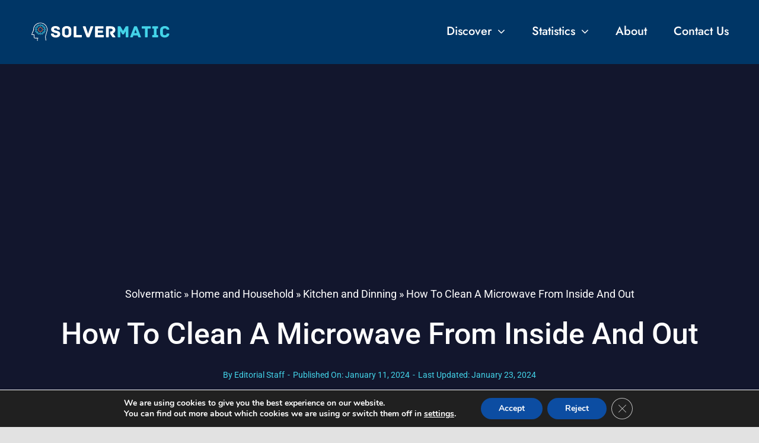

--- FILE ---
content_type: text/html; charset=UTF-8
request_url: https://solvermatic.com/home/kitchen-and-dinning/how-to-clean-a-microwave-from-inside-and-out/
body_size: 21140
content:
<!DOCTYPE html>
<html class="avada-html-layout-wide avada-html-header-position-top avada-is-100-percent-template" lang="en-US">
<head>
	<meta http-equiv="X-UA-Compatible" content="IE=edge" />
	<meta http-equiv="Content-Type" content="text/html; charset=utf-8"/>
	<meta name="viewport" content="width=device-width, initial-scale=1" />
	<meta name='robots' content='index, follow, max-image-preview:large, max-snippet:-1, max-video-preview:-1' />

	<!-- This site is optimized with the Yoast SEO plugin v26.5 - https://yoast.com/wordpress/plugins/seo/ -->
	<title>How To Clean A Microwave From Inside And Out | Solvermatic</title>
	<link rel="canonical" href="https://solvermatic.com/home/kitchen-and-dinning/how-to-clean-a-microwave-from-inside-and-out/" />
	<meta property="og:locale" content="en_US" />
	<meta property="og:type" content="article" />
	<meta property="og:title" content="How To Clean A Microwave From Inside And Out | Solvermatic" />
	<meta property="og:description" content="Learn how to clean a microwave from inside and out with our step-by-step guide. Say goodbye to stubborn stains and odors, and hello to a sparkling clean and efficient appliance! Discover the best techniques and tricks to restore your microwave to its former glory in this informative post." />
	<meta property="og:url" content="https://solvermatic.com/home/kitchen-and-dinning/how-to-clean-a-microwave-from-inside-and-out/" />
	<meta property="og:site_name" content="Solvermatic" />
	<meta property="article:publisher" content="https://www.facebook.com/solvermatic" />
	<meta property="article:published_time" content="2024-01-11T20:47:30+00:00" />
	<meta property="article:modified_time" content="2024-01-23T05:46:29+00:00" />
	<meta property="og:image" content="https://solvermatic.com/wp-content/uploads/2024/01/how-to-clean-a-microwave-from-inside-and-out-2-1024x585.png" />
	<meta property="og:image:width" content="1024" />
	<meta property="og:image:height" content="585" />
	<meta property="og:image:type" content="image/png" />
	<meta name="author" content="Editorial Staff" />
	<meta name="twitter:card" content="summary_large_image" />
	<meta name="twitter:creator" content="@solvermatic" />
	<meta name="twitter:site" content="@solvermatic" />
	<meta name="twitter:label1" content="Written by" />
	<meta name="twitter:data1" content="Editorial Staff" />
	<meta name="twitter:label2" content="Est. reading time" />
	<meta name="twitter:data2" content="7 minutes" />
	<script type="application/ld+json" class="yoast-schema-graph">{"@context":"https://schema.org","@graph":[{"@type":"Article","@id":"https://solvermatic.com/home/kitchen-and-dinning/how-to-clean-a-microwave-from-inside-and-out/#article","isPartOf":{"@id":"https://solvermatic.com/home/kitchen-and-dinning/how-to-clean-a-microwave-from-inside-and-out/"},"author":{"name":"Editorial Staff","@id":"https://solvermatic.com/#/schema/person/3225e88fe0e015d34efd06f3a2a322fb"},"headline":"How To Clean A Microwave From Inside And Out","datePublished":"2024-01-11T20:47:30+00:00","dateModified":"2024-01-23T05:46:29+00:00","mainEntityOfPage":{"@id":"https://solvermatic.com/home/kitchen-and-dinning/how-to-clean-a-microwave-from-inside-and-out/"},"wordCount":1402,"publisher":{"@id":"https://solvermatic.com/#organization"},"image":{"@id":"https://solvermatic.com/home/kitchen-and-dinning/how-to-clean-a-microwave-from-inside-and-out/#primaryimage"},"thumbnailUrl":"https://solvermatic.com/wp-content/uploads/2024/01/how-to-clean-a-microwave-from-inside-and-out-2.png","articleSection":["Kitchen and Dinning"],"inLanguage":"en-US"},{"@type":"WebPage","@id":"https://solvermatic.com/home/kitchen-and-dinning/how-to-clean-a-microwave-from-inside-and-out/","url":"https://solvermatic.com/home/kitchen-and-dinning/how-to-clean-a-microwave-from-inside-and-out/","name":"How To Clean A Microwave From Inside And Out | Solvermatic","isPartOf":{"@id":"https://solvermatic.com/#website"},"primaryImageOfPage":{"@id":"https://solvermatic.com/home/kitchen-and-dinning/how-to-clean-a-microwave-from-inside-and-out/#primaryimage"},"image":{"@id":"https://solvermatic.com/home/kitchen-and-dinning/how-to-clean-a-microwave-from-inside-and-out/#primaryimage"},"thumbnailUrl":"https://solvermatic.com/wp-content/uploads/2024/01/how-to-clean-a-microwave-from-inside-and-out-2.png","datePublished":"2024-01-11T20:47:30+00:00","dateModified":"2024-01-23T05:46:29+00:00","breadcrumb":{"@id":"https://solvermatic.com/home/kitchen-and-dinning/how-to-clean-a-microwave-from-inside-and-out/#breadcrumb"},"inLanguage":"en-US","potentialAction":[{"@type":"ReadAction","target":["https://solvermatic.com/home/kitchen-and-dinning/how-to-clean-a-microwave-from-inside-and-out/"]}]},{"@type":"ImageObject","inLanguage":"en-US","@id":"https://solvermatic.com/home/kitchen-and-dinning/how-to-clean-a-microwave-from-inside-and-out/#primaryimage","url":"https://solvermatic.com/wp-content/uploads/2024/01/how-to-clean-a-microwave-from-inside-and-out-2.png","contentUrl":"https://solvermatic.com/wp-content/uploads/2024/01/how-to-clean-a-microwave-from-inside-and-out-2.png","width":1792,"height":1024,"caption":"An illustration of a microwave and cleaning supplies."},{"@type":"BreadcrumbList","@id":"https://solvermatic.com/home/kitchen-and-dinning/how-to-clean-a-microwave-from-inside-and-out/#breadcrumb","itemListElement":[{"@type":"ListItem","position":1,"name":"Solvermatic","item":"https://solvermatic.com/"},{"@type":"ListItem","position":2,"name":"Home and Household","item":"https://solvermatic.com/home/"},{"@type":"ListItem","position":3,"name":"Kitchen and Dinning","item":"https://solvermatic.com/home/kitchen-and-dinning/"},{"@type":"ListItem","position":4,"name":"How To Clean A Microwave From Inside And Out"}]},{"@type":"WebSite","@id":"https://solvermatic.com/#website","url":"https://solvermatic.com/","name":"Solvermatic","description":"Easy Solutions For Your Everyday Problems","publisher":{"@id":"https://solvermatic.com/#organization"},"potentialAction":[{"@type":"SearchAction","target":{"@type":"EntryPoint","urlTemplate":"https://solvermatic.com/?s={search_term_string}"},"query-input":{"@type":"PropertyValueSpecification","valueRequired":true,"valueName":"search_term_string"}}],"inLanguage":"en-US"},{"@type":"Organization","@id":"https://solvermatic.com/#organization","name":"Solvermatic","url":"https://solvermatic.com/","logo":{"@type":"ImageObject","inLanguage":"en-US","@id":"https://solvermatic.com/#/schema/logo/image/","url":"https://solvermatic.com/wp-content/uploads/2021/05/Solvermatic-Symbol.png","contentUrl":"https://solvermatic.com/wp-content/uploads/2021/05/Solvermatic-Symbol.png","width":500,"height":500,"caption":"Solvermatic"},"image":{"@id":"https://solvermatic.com/#/schema/logo/image/"},"sameAs":["https://www.facebook.com/solvermatic","https://x.com/solvermatic","https://www.instagram.com/solvermatic/","https://www.pinterest.com/solvermatic/","https://www.linkedin.com/company/solvermatic/","https://www.youtube.com/@solvermatic"]},{"@type":"Person","@id":"https://solvermatic.com/#/schema/person/3225e88fe0e015d34efd06f3a2a322fb","name":"Editorial Staff","image":{"@type":"ImageObject","inLanguage":"en-US","@id":"https://solvermatic.com/#/schema/person/image/","url":"https://secure.gravatar.com/avatar/c8b82e409bf21049021ad84472905cd88a899ccccdc4a259de0a1c021fae924f?s=96&d=mm&r=g","contentUrl":"https://secure.gravatar.com/avatar/c8b82e409bf21049021ad84472905cd88a899ccccdc4a259de0a1c021fae924f?s=96&d=mm&r=g","caption":"Editorial Staff"},"description":"Our Editorial Staff are a team of skilled writers and editors who are dedicated to providing our readers with high-quality content.","url":"https://solvermatic.com/author/editorial-staff/"}]}</script>
	<!-- / Yoast SEO plugin. -->


<link rel="alternate" type="application/rss+xml" title="Solvermatic &raquo; Feed" href="https://solvermatic.com/feed/" />
<link rel="alternate" type="application/rss+xml" title="Solvermatic &raquo; Comments Feed" href="https://solvermatic.com/comments/feed/" />
					<link rel="shortcut icon" href="https://solvermatic.com/wp-content/uploads/2021/05/Solvermatic-Symbol.png" type="image/x-icon" />
		
		
		
				<link rel="alternate" type="application/rss+xml" title="Solvermatic &raquo; How To Clean A Microwave From Inside And Out Comments Feed" href="https://solvermatic.com/home/kitchen-and-dinning/how-to-clean-a-microwave-from-inside-and-out/feed/" />
<link rel="alternate" title="oEmbed (JSON)" type="application/json+oembed" href="https://solvermatic.com/wp-json/oembed/1.0/embed?url=https%3A%2F%2Fsolvermatic.com%2Fhome%2Fkitchen-and-dinning%2Fhow-to-clean-a-microwave-from-inside-and-out%2F" />
<link rel="alternate" title="oEmbed (XML)" type="text/xml+oembed" href="https://solvermatic.com/wp-json/oembed/1.0/embed?url=https%3A%2F%2Fsolvermatic.com%2Fhome%2Fkitchen-and-dinning%2Fhow-to-clean-a-microwave-from-inside-and-out%2F&#038;format=xml" />
<style id='wp-img-auto-sizes-contain-inline-css' type='text/css'>
img:is([sizes=auto i],[sizes^="auto," i]){contain-intrinsic-size:3000px 1500px}
/*# sourceURL=wp-img-auto-sizes-contain-inline-css */
</style>
<link rel='stylesheet' id='wpum-frontend-css' href='https://solvermatic.com/wp-content/plugins/wp-user-manager/assets/css/wpum.min.css?ver=2.9.12' type='text/css' media='all' />
<link rel='stylesheet' id='moove_gdpr_frontend-css' href='https://solvermatic.com/wp-content/plugins/gdpr-cookie-compliance/dist/styles/gdpr-main.css?ver=5.0.9' type='text/css' media='all' />
<style id='moove_gdpr_frontend-inline-css' type='text/css'>
#moove_gdpr_cookie_modal,#moove_gdpr_cookie_info_bar,.gdpr_cookie_settings_shortcode_content{font-family:&#039;Nunito&#039;,sans-serif}#moove_gdpr_save_popup_settings_button{background-color:#373737;color:#fff}#moove_gdpr_save_popup_settings_button:hover{background-color:#000}#moove_gdpr_cookie_info_bar .moove-gdpr-info-bar-container .moove-gdpr-info-bar-content a.mgbutton,#moove_gdpr_cookie_info_bar .moove-gdpr-info-bar-container .moove-gdpr-info-bar-content button.mgbutton{background-color:#0C4DA2}#moove_gdpr_cookie_modal .moove-gdpr-modal-content .moove-gdpr-modal-footer-content .moove-gdpr-button-holder a.mgbutton,#moove_gdpr_cookie_modal .moove-gdpr-modal-content .moove-gdpr-modal-footer-content .moove-gdpr-button-holder button.mgbutton,.gdpr_cookie_settings_shortcode_content .gdpr-shr-button.button-green{background-color:#0C4DA2;border-color:#0C4DA2}#moove_gdpr_cookie_modal .moove-gdpr-modal-content .moove-gdpr-modal-footer-content .moove-gdpr-button-holder a.mgbutton:hover,#moove_gdpr_cookie_modal .moove-gdpr-modal-content .moove-gdpr-modal-footer-content .moove-gdpr-button-holder button.mgbutton:hover,.gdpr_cookie_settings_shortcode_content .gdpr-shr-button.button-green:hover{background-color:#fff;color:#0C4DA2}#moove_gdpr_cookie_modal .moove-gdpr-modal-content .moove-gdpr-modal-close i,#moove_gdpr_cookie_modal .moove-gdpr-modal-content .moove-gdpr-modal-close span.gdpr-icon{background-color:#0C4DA2;border:1px solid #0C4DA2}#moove_gdpr_cookie_info_bar span.moove-gdpr-infobar-allow-all.focus-g,#moove_gdpr_cookie_info_bar span.moove-gdpr-infobar-allow-all:focus,#moove_gdpr_cookie_info_bar button.moove-gdpr-infobar-allow-all.focus-g,#moove_gdpr_cookie_info_bar button.moove-gdpr-infobar-allow-all:focus,#moove_gdpr_cookie_info_bar span.moove-gdpr-infobar-reject-btn.focus-g,#moove_gdpr_cookie_info_bar span.moove-gdpr-infobar-reject-btn:focus,#moove_gdpr_cookie_info_bar button.moove-gdpr-infobar-reject-btn.focus-g,#moove_gdpr_cookie_info_bar button.moove-gdpr-infobar-reject-btn:focus,#moove_gdpr_cookie_info_bar span.change-settings-button.focus-g,#moove_gdpr_cookie_info_bar span.change-settings-button:focus,#moove_gdpr_cookie_info_bar button.change-settings-button.focus-g,#moove_gdpr_cookie_info_bar button.change-settings-button:focus{-webkit-box-shadow:0 0 1px 3px #0C4DA2;-moz-box-shadow:0 0 1px 3px #0C4DA2;box-shadow:0 0 1px 3px #0C4DA2}#moove_gdpr_cookie_modal .moove-gdpr-modal-content .moove-gdpr-modal-close i:hover,#moove_gdpr_cookie_modal .moove-gdpr-modal-content .moove-gdpr-modal-close span.gdpr-icon:hover,#moove_gdpr_cookie_info_bar span[data-href]>u.change-settings-button{color:#0C4DA2}#moove_gdpr_cookie_modal .moove-gdpr-modal-content .moove-gdpr-modal-left-content #moove-gdpr-menu li.menu-item-selected a span.gdpr-icon,#moove_gdpr_cookie_modal .moove-gdpr-modal-content .moove-gdpr-modal-left-content #moove-gdpr-menu li.menu-item-selected button span.gdpr-icon{color:inherit}#moove_gdpr_cookie_modal .moove-gdpr-modal-content .moove-gdpr-modal-left-content #moove-gdpr-menu li a span.gdpr-icon,#moove_gdpr_cookie_modal .moove-gdpr-modal-content .moove-gdpr-modal-left-content #moove-gdpr-menu li button span.gdpr-icon{color:inherit}#moove_gdpr_cookie_modal .gdpr-acc-link{line-height:0;font-size:0;color:transparent;position:absolute}#moove_gdpr_cookie_modal .moove-gdpr-modal-content .moove-gdpr-modal-close:hover i,#moove_gdpr_cookie_modal .moove-gdpr-modal-content .moove-gdpr-modal-left-content #moove-gdpr-menu li a,#moove_gdpr_cookie_modal .moove-gdpr-modal-content .moove-gdpr-modal-left-content #moove-gdpr-menu li button,#moove_gdpr_cookie_modal .moove-gdpr-modal-content .moove-gdpr-modal-left-content #moove-gdpr-menu li button i,#moove_gdpr_cookie_modal .moove-gdpr-modal-content .moove-gdpr-modal-left-content #moove-gdpr-menu li a i,#moove_gdpr_cookie_modal .moove-gdpr-modal-content .moove-gdpr-tab-main .moove-gdpr-tab-main-content a:hover,#moove_gdpr_cookie_info_bar.moove-gdpr-dark-scheme .moove-gdpr-info-bar-container .moove-gdpr-info-bar-content a.mgbutton:hover,#moove_gdpr_cookie_info_bar.moove-gdpr-dark-scheme .moove-gdpr-info-bar-container .moove-gdpr-info-bar-content button.mgbutton:hover,#moove_gdpr_cookie_info_bar.moove-gdpr-dark-scheme .moove-gdpr-info-bar-container .moove-gdpr-info-bar-content a:hover,#moove_gdpr_cookie_info_bar.moove-gdpr-dark-scheme .moove-gdpr-info-bar-container .moove-gdpr-info-bar-content button:hover,#moove_gdpr_cookie_info_bar.moove-gdpr-dark-scheme .moove-gdpr-info-bar-container .moove-gdpr-info-bar-content span.change-settings-button:hover,#moove_gdpr_cookie_info_bar.moove-gdpr-dark-scheme .moove-gdpr-info-bar-container .moove-gdpr-info-bar-content button.change-settings-button:hover,#moove_gdpr_cookie_info_bar.moove-gdpr-dark-scheme .moove-gdpr-info-bar-container .moove-gdpr-info-bar-content u.change-settings-button:hover,#moove_gdpr_cookie_info_bar span[data-href]>u.change-settings-button,#moove_gdpr_cookie_info_bar.moove-gdpr-dark-scheme .moove-gdpr-info-bar-container .moove-gdpr-info-bar-content a.mgbutton.focus-g,#moove_gdpr_cookie_info_bar.moove-gdpr-dark-scheme .moove-gdpr-info-bar-container .moove-gdpr-info-bar-content button.mgbutton.focus-g,#moove_gdpr_cookie_info_bar.moove-gdpr-dark-scheme .moove-gdpr-info-bar-container .moove-gdpr-info-bar-content a.focus-g,#moove_gdpr_cookie_info_bar.moove-gdpr-dark-scheme .moove-gdpr-info-bar-container .moove-gdpr-info-bar-content button.focus-g,#moove_gdpr_cookie_info_bar.moove-gdpr-dark-scheme .moove-gdpr-info-bar-container .moove-gdpr-info-bar-content a.mgbutton:focus,#moove_gdpr_cookie_info_bar.moove-gdpr-dark-scheme .moove-gdpr-info-bar-container .moove-gdpr-info-bar-content button.mgbutton:focus,#moove_gdpr_cookie_info_bar.moove-gdpr-dark-scheme .moove-gdpr-info-bar-container .moove-gdpr-info-bar-content a:focus,#moove_gdpr_cookie_info_bar.moove-gdpr-dark-scheme .moove-gdpr-info-bar-container .moove-gdpr-info-bar-content button:focus,#moove_gdpr_cookie_info_bar.moove-gdpr-dark-scheme .moove-gdpr-info-bar-container .moove-gdpr-info-bar-content span.change-settings-button.focus-g,span.change-settings-button:focus,button.change-settings-button.focus-g,button.change-settings-button:focus,#moove_gdpr_cookie_info_bar.moove-gdpr-dark-scheme .moove-gdpr-info-bar-container .moove-gdpr-info-bar-content u.change-settings-button.focus-g,#moove_gdpr_cookie_info_bar.moove-gdpr-dark-scheme .moove-gdpr-info-bar-container .moove-gdpr-info-bar-content u.change-settings-button:focus{color:#0C4DA2}#moove_gdpr_cookie_modal .moove-gdpr-branding.focus-g span,#moove_gdpr_cookie_modal .moove-gdpr-modal-content .moove-gdpr-tab-main a.focus-g,#moove_gdpr_cookie_modal .moove-gdpr-modal-content .moove-gdpr-tab-main .gdpr-cd-details-toggle.focus-g{color:#0C4DA2}#moove_gdpr_cookie_modal.gdpr_lightbox-hide{display:none}
/*# sourceURL=moove_gdpr_frontend-inline-css */
</style>
<link rel='stylesheet' id='fusion-dynamic-css-css' href='https://solvermatic.com/wp-content/uploads/fusion-styles/70986537b767408859bc4b414dd208b9.min.css?ver=3.14' type='text/css' media='all' />
<link rel="https://api.w.org/" href="https://solvermatic.com/wp-json/" /><link rel="alternate" title="JSON" type="application/json" href="https://solvermatic.com/wp-json/wp/v2/posts/4079" /><link rel="EditURI" type="application/rsd+xml" title="RSD" href="https://solvermatic.com/xmlrpc.php?rsd" />
<meta name="generator" content="WordPress 6.9" />
<link rel='shortlink' href='https://solvermatic.com/?p=4079' />
<meta name="generator" content="speculation-rules 1.6.0">
<style type="text/css" id="css-fb-visibility">@media screen and (max-width: 740px){.fusion-no-small-visibility{display:none !important;}body .sm-text-align-center{text-align:center !important;}body .sm-text-align-left{text-align:left !important;}body .sm-text-align-right{text-align:right !important;}body .sm-flex-align-center{justify-content:center !important;}body .sm-flex-align-flex-start{justify-content:flex-start !important;}body .sm-flex-align-flex-end{justify-content:flex-end !important;}body .sm-mx-auto{margin-left:auto !important;margin-right:auto !important;}body .sm-ml-auto{margin-left:auto !important;}body .sm-mr-auto{margin-right:auto !important;}body .fusion-absolute-position-small{position:absolute;top:auto;width:100%;}.awb-sticky.awb-sticky-small{ position: sticky; top: var(--awb-sticky-offset,0); }}@media screen and (min-width: 741px) and (max-width: 1124px){.fusion-no-medium-visibility{display:none !important;}body .md-text-align-center{text-align:center !important;}body .md-text-align-left{text-align:left !important;}body .md-text-align-right{text-align:right !important;}body .md-flex-align-center{justify-content:center !important;}body .md-flex-align-flex-start{justify-content:flex-start !important;}body .md-flex-align-flex-end{justify-content:flex-end !important;}body .md-mx-auto{margin-left:auto !important;margin-right:auto !important;}body .md-ml-auto{margin-left:auto !important;}body .md-mr-auto{margin-right:auto !important;}body .fusion-absolute-position-medium{position:absolute;top:auto;width:100%;}.awb-sticky.awb-sticky-medium{ position: sticky; top: var(--awb-sticky-offset,0); }}@media screen and (min-width: 1125px){.fusion-no-large-visibility{display:none !important;}body .lg-text-align-center{text-align:center !important;}body .lg-text-align-left{text-align:left !important;}body .lg-text-align-right{text-align:right !important;}body .lg-flex-align-center{justify-content:center !important;}body .lg-flex-align-flex-start{justify-content:flex-start !important;}body .lg-flex-align-flex-end{justify-content:flex-end !important;}body .lg-mx-auto{margin-left:auto !important;margin-right:auto !important;}body .lg-ml-auto{margin-left:auto !important;}body .lg-mr-auto{margin-right:auto !important;}body .fusion-absolute-position-large{position:absolute;top:auto;width:100%;}.awb-sticky.awb-sticky-large{ position: sticky; top: var(--awb-sticky-offset,0); }}</style>		<script type="text/javascript">
			var doc = document.documentElement;
			doc.setAttribute( 'data-useragent', navigator.userAgent );
		</script>
		<!-- Global site tag (gtag.js) - Google Analytics -->
<script async src="https://www.googletagmanager.com/gtag/js?id=G-2FT01T5Y5W"></script>
<script>
  window.dataLayer = window.dataLayer || [];
  function gtag(){dataLayer.push(arguments);}
  gtag('js', new Date());

  gtag('config', 'G-2FT01T5Y5W');
</script>

<!-- Google Tag Manager -->
<script>(function(w,d,s,l,i){w[l]=w[l]||[];w[l].push({'gtm.start':
new Date().getTime(),event:'gtm.js'});var f=d.getElementsByTagName(s)[0],
j=d.createElement(s),dl=l!='dataLayer'?'&l='+l:'';j.async=true;j.src=
'https://www.googletagmanager.com/gtm.js?id='+i+dl;f.parentNode.insertBefore(j,f);
})(window,document,'script','dataLayer','GTM-WFXMP54');</script>
<!-- End Google Tag Manager -->
	<script async src="https://pagead2.googlesyndication.com/pagead/js/adsbygoogle.js?client=ca-pub-6659648339102764"
     crossorigin="anonymous"></script>
<meta name="p:domain_verify" content="7501f99ba17c8dea6deaca55e21be22b"/><style id='global-styles-inline-css' type='text/css'>
:root{--wp--preset--aspect-ratio--square: 1;--wp--preset--aspect-ratio--4-3: 4/3;--wp--preset--aspect-ratio--3-4: 3/4;--wp--preset--aspect-ratio--3-2: 3/2;--wp--preset--aspect-ratio--2-3: 2/3;--wp--preset--aspect-ratio--16-9: 16/9;--wp--preset--aspect-ratio--9-16: 9/16;--wp--preset--color--black: #000000;--wp--preset--color--cyan-bluish-gray: #abb8c3;--wp--preset--color--white: #ffffff;--wp--preset--color--pale-pink: #f78da7;--wp--preset--color--vivid-red: #cf2e2e;--wp--preset--color--luminous-vivid-orange: #ff6900;--wp--preset--color--luminous-vivid-amber: #fcb900;--wp--preset--color--light-green-cyan: #7bdcb5;--wp--preset--color--vivid-green-cyan: #00d084;--wp--preset--color--pale-cyan-blue: #8ed1fc;--wp--preset--color--vivid-cyan-blue: #0693e3;--wp--preset--color--vivid-purple: #9b51e0;--wp--preset--color--awb-color-1: #ffffff;--wp--preset--color--awb-color-2: #f0f1f5;--wp--preset--color--awb-color-3: #e2e2e2;--wp--preset--color--awb-color-4: #f96232;--wp--preset--color--awb-color-5: #4a4e57;--wp--preset--color--awb-color-6: #212934;--wp--preset--color--awb-color-7: #003666;--wp--preset--color--awb-color-8: #000545;--wp--preset--color--awb-color-custom-1: #43d3e8;--wp--preset--gradient--vivid-cyan-blue-to-vivid-purple: linear-gradient(135deg,rgb(6,147,227) 0%,rgb(155,81,224) 100%);--wp--preset--gradient--light-green-cyan-to-vivid-green-cyan: linear-gradient(135deg,rgb(122,220,180) 0%,rgb(0,208,130) 100%);--wp--preset--gradient--luminous-vivid-amber-to-luminous-vivid-orange: linear-gradient(135deg,rgb(252,185,0) 0%,rgb(255,105,0) 100%);--wp--preset--gradient--luminous-vivid-orange-to-vivid-red: linear-gradient(135deg,rgb(255,105,0) 0%,rgb(207,46,46) 100%);--wp--preset--gradient--very-light-gray-to-cyan-bluish-gray: linear-gradient(135deg,rgb(238,238,238) 0%,rgb(169,184,195) 100%);--wp--preset--gradient--cool-to-warm-spectrum: linear-gradient(135deg,rgb(74,234,220) 0%,rgb(151,120,209) 20%,rgb(207,42,186) 40%,rgb(238,44,130) 60%,rgb(251,105,98) 80%,rgb(254,248,76) 100%);--wp--preset--gradient--blush-light-purple: linear-gradient(135deg,rgb(255,206,236) 0%,rgb(152,150,240) 100%);--wp--preset--gradient--blush-bordeaux: linear-gradient(135deg,rgb(254,205,165) 0%,rgb(254,45,45) 50%,rgb(107,0,62) 100%);--wp--preset--gradient--luminous-dusk: linear-gradient(135deg,rgb(255,203,112) 0%,rgb(199,81,192) 50%,rgb(65,88,208) 100%);--wp--preset--gradient--pale-ocean: linear-gradient(135deg,rgb(255,245,203) 0%,rgb(182,227,212) 50%,rgb(51,167,181) 100%);--wp--preset--gradient--electric-grass: linear-gradient(135deg,rgb(202,248,128) 0%,rgb(113,206,126) 100%);--wp--preset--gradient--midnight: linear-gradient(135deg,rgb(2,3,129) 0%,rgb(40,116,252) 100%);--wp--preset--font-size--small: 13.5px;--wp--preset--font-size--medium: 20px;--wp--preset--font-size--large: 27px;--wp--preset--font-size--x-large: 42px;--wp--preset--font-size--normal: 18px;--wp--preset--font-size--xlarge: 36px;--wp--preset--font-size--huge: 54px;--wp--preset--spacing--20: 0.44rem;--wp--preset--spacing--30: 0.67rem;--wp--preset--spacing--40: 1rem;--wp--preset--spacing--50: 1.5rem;--wp--preset--spacing--60: 2.25rem;--wp--preset--spacing--70: 3.38rem;--wp--preset--spacing--80: 5.06rem;--wp--preset--shadow--natural: 6px 6px 9px rgba(0, 0, 0, 0.2);--wp--preset--shadow--deep: 12px 12px 50px rgba(0, 0, 0, 0.4);--wp--preset--shadow--sharp: 6px 6px 0px rgba(0, 0, 0, 0.2);--wp--preset--shadow--outlined: 6px 6px 0px -3px rgb(255, 255, 255), 6px 6px rgb(0, 0, 0);--wp--preset--shadow--crisp: 6px 6px 0px rgb(0, 0, 0);}:where(.is-layout-flex){gap: 0.5em;}:where(.is-layout-grid){gap: 0.5em;}body .is-layout-flex{display: flex;}.is-layout-flex{flex-wrap: wrap;align-items: center;}.is-layout-flex > :is(*, div){margin: 0;}body .is-layout-grid{display: grid;}.is-layout-grid > :is(*, div){margin: 0;}:where(.wp-block-columns.is-layout-flex){gap: 2em;}:where(.wp-block-columns.is-layout-grid){gap: 2em;}:where(.wp-block-post-template.is-layout-flex){gap: 1.25em;}:where(.wp-block-post-template.is-layout-grid){gap: 1.25em;}.has-black-color{color: var(--wp--preset--color--black) !important;}.has-cyan-bluish-gray-color{color: var(--wp--preset--color--cyan-bluish-gray) !important;}.has-white-color{color: var(--wp--preset--color--white) !important;}.has-pale-pink-color{color: var(--wp--preset--color--pale-pink) !important;}.has-vivid-red-color{color: var(--wp--preset--color--vivid-red) !important;}.has-luminous-vivid-orange-color{color: var(--wp--preset--color--luminous-vivid-orange) !important;}.has-luminous-vivid-amber-color{color: var(--wp--preset--color--luminous-vivid-amber) !important;}.has-light-green-cyan-color{color: var(--wp--preset--color--light-green-cyan) !important;}.has-vivid-green-cyan-color{color: var(--wp--preset--color--vivid-green-cyan) !important;}.has-pale-cyan-blue-color{color: var(--wp--preset--color--pale-cyan-blue) !important;}.has-vivid-cyan-blue-color{color: var(--wp--preset--color--vivid-cyan-blue) !important;}.has-vivid-purple-color{color: var(--wp--preset--color--vivid-purple) !important;}.has-black-background-color{background-color: var(--wp--preset--color--black) !important;}.has-cyan-bluish-gray-background-color{background-color: var(--wp--preset--color--cyan-bluish-gray) !important;}.has-white-background-color{background-color: var(--wp--preset--color--white) !important;}.has-pale-pink-background-color{background-color: var(--wp--preset--color--pale-pink) !important;}.has-vivid-red-background-color{background-color: var(--wp--preset--color--vivid-red) !important;}.has-luminous-vivid-orange-background-color{background-color: var(--wp--preset--color--luminous-vivid-orange) !important;}.has-luminous-vivid-amber-background-color{background-color: var(--wp--preset--color--luminous-vivid-amber) !important;}.has-light-green-cyan-background-color{background-color: var(--wp--preset--color--light-green-cyan) !important;}.has-vivid-green-cyan-background-color{background-color: var(--wp--preset--color--vivid-green-cyan) !important;}.has-pale-cyan-blue-background-color{background-color: var(--wp--preset--color--pale-cyan-blue) !important;}.has-vivid-cyan-blue-background-color{background-color: var(--wp--preset--color--vivid-cyan-blue) !important;}.has-vivid-purple-background-color{background-color: var(--wp--preset--color--vivid-purple) !important;}.has-black-border-color{border-color: var(--wp--preset--color--black) !important;}.has-cyan-bluish-gray-border-color{border-color: var(--wp--preset--color--cyan-bluish-gray) !important;}.has-white-border-color{border-color: var(--wp--preset--color--white) !important;}.has-pale-pink-border-color{border-color: var(--wp--preset--color--pale-pink) !important;}.has-vivid-red-border-color{border-color: var(--wp--preset--color--vivid-red) !important;}.has-luminous-vivid-orange-border-color{border-color: var(--wp--preset--color--luminous-vivid-orange) !important;}.has-luminous-vivid-amber-border-color{border-color: var(--wp--preset--color--luminous-vivid-amber) !important;}.has-light-green-cyan-border-color{border-color: var(--wp--preset--color--light-green-cyan) !important;}.has-vivid-green-cyan-border-color{border-color: var(--wp--preset--color--vivid-green-cyan) !important;}.has-pale-cyan-blue-border-color{border-color: var(--wp--preset--color--pale-cyan-blue) !important;}.has-vivid-cyan-blue-border-color{border-color: var(--wp--preset--color--vivid-cyan-blue) !important;}.has-vivid-purple-border-color{border-color: var(--wp--preset--color--vivid-purple) !important;}.has-vivid-cyan-blue-to-vivid-purple-gradient-background{background: var(--wp--preset--gradient--vivid-cyan-blue-to-vivid-purple) !important;}.has-light-green-cyan-to-vivid-green-cyan-gradient-background{background: var(--wp--preset--gradient--light-green-cyan-to-vivid-green-cyan) !important;}.has-luminous-vivid-amber-to-luminous-vivid-orange-gradient-background{background: var(--wp--preset--gradient--luminous-vivid-amber-to-luminous-vivid-orange) !important;}.has-luminous-vivid-orange-to-vivid-red-gradient-background{background: var(--wp--preset--gradient--luminous-vivid-orange-to-vivid-red) !important;}.has-very-light-gray-to-cyan-bluish-gray-gradient-background{background: var(--wp--preset--gradient--very-light-gray-to-cyan-bluish-gray) !important;}.has-cool-to-warm-spectrum-gradient-background{background: var(--wp--preset--gradient--cool-to-warm-spectrum) !important;}.has-blush-light-purple-gradient-background{background: var(--wp--preset--gradient--blush-light-purple) !important;}.has-blush-bordeaux-gradient-background{background: var(--wp--preset--gradient--blush-bordeaux) !important;}.has-luminous-dusk-gradient-background{background: var(--wp--preset--gradient--luminous-dusk) !important;}.has-pale-ocean-gradient-background{background: var(--wp--preset--gradient--pale-ocean) !important;}.has-electric-grass-gradient-background{background: var(--wp--preset--gradient--electric-grass) !important;}.has-midnight-gradient-background{background: var(--wp--preset--gradient--midnight) !important;}.has-small-font-size{font-size: var(--wp--preset--font-size--small) !important;}.has-medium-font-size{font-size: var(--wp--preset--font-size--medium) !important;}.has-large-font-size{font-size: var(--wp--preset--font-size--large) !important;}.has-x-large-font-size{font-size: var(--wp--preset--font-size--x-large) !important;}
/*# sourceURL=global-styles-inline-css */
</style>
</head>

<body class="wp-singular post-template-default single single-post postid-4079 single-format-standard wp-theme-Avada awb-no-sidebars fusion-image-hovers fusion-pagination-sizing fusion-button_type-flat fusion-button_span-no fusion-button_gradient-linear avada-image-rollover-circle-no avada-image-rollover-no fusion-body ltr fusion-sticky-header no-tablet-sticky-header no-mobile-sticky-header no-mobile-slidingbar no-mobile-totop fusion-disable-outline fusion-sub-menu-fade mobile-logo-pos-left layout-wide-mode avada-has-boxed-modal-shadow- layout-scroll-offset-full avada-has-zero-margin-offset-top fusion-top-header menu-text-align-center mobile-menu-design-classic fusion-show-pagination-text fusion-header-layout-v3 avada-responsive avada-footer-fx-none avada-menu-highlight-style-bar fusion-search-form-clean fusion-main-menu-search-overlay fusion-avatar-circle avada-dropdown-styles avada-blog-layout-grid avada-blog-archive-layout-grid avada-header-shadow-no avada-menu-icon-position-left avada-has-megamenu-shadow avada-has-mobile-menu-search avada-has-main-nav-search-icon avada-has-titlebar-hide avada-header-border-color-full-transparent avada-has-transparent-timeline_color avada-has-pagination-width_height avada-flyout-menu-direction-fade avada-ec-views-v1" data-awb-post-id="4079">
		<a class="skip-link screen-reader-text" href="#content">Skip to content</a>

	<div id="boxed-wrapper">
		
		<div id="wrapper" class="fusion-wrapper">
			<div id="home" style="position:relative;top:-1px;"></div>
												<div class="fusion-tb-header"><div class="fusion-fullwidth fullwidth-box fusion-builder-row-1 fusion-flex-container has-pattern-background has-mask-background hundred-percent-fullwidth non-hundred-percent-height-scrolling fusion-custom-z-index" style="--awb-background-position:left bottom;--awb-border-radius-top-left:0px;--awb-border-radius-top-right:0px;--awb-border-radius-bottom-right:0px;--awb-border-radius-bottom-left:0px;--awb-z-index:999;--awb-padding-top:30px;--awb-padding-right:4%;--awb-padding-bottom:30px;--awb-padding-left:4%;--awb-padding-top-medium:50px;--awb-padding-right-medium:60px;--awb-padding-left-medium:60px;--awb-padding-top-small:20px;--awb-padding-bottom-small:20px;--awb-background-color:#003666;--awb-flex-wrap:wrap;" ><div class="fusion-builder-row fusion-row fusion-flex-align-items-center fusion-flex-content-wrap" style="width:calc( 100% + 0px ) !important;max-width:calc( 100% + 0px ) !important;margin-left: calc(-0px / 2 );margin-right: calc(-0px / 2 );"><div class="fusion-layout-column fusion_builder_column fusion-builder-column-0 fusion-flex-column" style="--awb-bg-size:cover;--awb-width-large:20%;--awb-margin-top-large:0px;--awb-spacing-right-large:0px;--awb-margin-bottom-large:0px;--awb-spacing-left-large:0px;--awb-width-medium:40%;--awb-order-medium:0;--awb-spacing-right-medium:0px;--awb-spacing-left-medium:0px;--awb-width-small:50%;--awb-order-small:1;--awb-spacing-right-small:0px;--awb-spacing-left-small:0px;"><div class="fusion-column-wrapper fusion-column-has-shadow fusion-flex-justify-content-flex-start fusion-content-layout-column fusion-content-nowrap"><div class="fusion-image-element sm-text-align-left" style="--awb-caption-title-font-family:var(--h2_typography-font-family);--awb-caption-title-font-weight:var(--h2_typography-font-weight);--awb-caption-title-font-style:var(--h2_typography-font-style);--awb-caption-title-size:var(--h2_typography-font-size);--awb-caption-title-transform:var(--h2_typography-text-transform);--awb-caption-title-line-height:var(--h2_typography-line-height);--awb-caption-title-letter-spacing:var(--h2_typography-letter-spacing);"><span class=" fusion-imageframe imageframe-none imageframe-1 hover-type-none"><a class="fusion-no-lightbox" href="https://solvermatic.com/" target="_self" aria-label="2"><img decoding="async" width="363" height="56" src="https://solvermatic.com/wp-content/uploads/2021/06/2.svg" alt class="img-responsive wp-image-259 disable-lazyload"/></a></span></div></div></div><div class="fusion-layout-column fusion_builder_column fusion-builder-column-1 fusion-flex-column" style="--awb-padding-right-medium:0px;--awb-bg-size:cover;--awb-width-large:80%;--awb-margin-top-large:0px;--awb-spacing-right-large:0px;--awb-margin-bottom-large:0px;--awb-spacing-left-large:0px;--awb-width-medium:60%;--awb-order-medium:2;--awb-spacing-right-medium:0px;--awb-spacing-left-medium:40px;--awb-width-small:50%;--awb-order-small:1;--awb-spacing-right-small:0px;--awb-spacing-left-small:40px;"><div class="fusion-column-wrapper fusion-column-has-shadow fusion-flex-justify-content-flex-start fusion-content-layout-column fusion-content-nowrap"><nav class="awb-menu awb-menu_row awb-menu_em-hover mobile-mode-collapse-to-button awb-menu_icons-left awb-menu_dc-yes mobile-trigger-fullwidth-off awb-menu_mobile-toggle awb-menu_indent-left mobile-size-full-absolute loading mega-menu-loading awb-menu_desktop awb-menu_dropdown awb-menu_expand-right awb-menu_transition-opacity" style="--awb-font-size:20px;--awb-transition-time:500;--awb-text-transform:var(--awb-typography3-text-transform);--awb-min-height:0px;--awb-gap:45px;--awb-justify-content:flex-end;--awb-items-padding-top:5px;--awb-items-padding-bottom:5px;--awb-border-bottom:2px;--awb-color:var(--awb-color1);--awb-letter-spacing:var(--awb-typography3-letter-spacing);--awb-active-color:var(--awb-color1);--awb-active-border-bottom:2px;--awb-active-border-color:var(--awb-color1);--awb-submenu-color:var(--awb-color8);--awb-submenu-sep-color:hsla(var(--awb-color7-h),var(--awb-color7-s),var(--awb-color7-l),calc( var(--awb-color7-a) - 92% ));--awb-submenu-border-radius-top-left:6px;--awb-submenu-border-radius-top-right:6px;--awb-submenu-border-radius-bottom-right:6px;--awb-submenu-border-radius-bottom-left:6px;--awb-submenu-active-bg:var(--awb-custom_color_1);--awb-submenu-active-color:var(--awb-color1);--awb-submenu-space:6px;--awb-submenu-font-size:17px;--awb-submenu-text-transform:none;--awb-icons-hover-color:hsla(var(--awb-color3-h),var(--awb-color3-s),calc( var(--awb-color3-l) - 89% ),var(--awb-color3-a));--awb-main-justify-content:flex-start;--awb-mobile-nav-button-align-hor:flex-end;--awb-mobile-nav-items-height:55;--awb-mobile-active-bg:var(--awb-color4);--awb-mobile-active-color:var(--awb-color1);--awb-mobile-trigger-font-size:25px;--awb-mobile-trigger-color:var(--awb-color1);--awb-mobile-trigger-background-color:rgba(255,255,255,0);--awb-mobile-nav-trigger-bottom-margin:20px;--awb-mobile-sep-color:var(--awb-color1);--awb-mobile-justify:flex-start;--awb-mobile-caret-left:auto;--awb-mobile-caret-right:0;--awb-box-shadow:0px 3px 10px 0px hsla(var(--awb-color3-h),var(--awb-color3-s),calc( var(--awb-color3-l) - 89% ),calc( var(--awb-color3-a) - 97% ));;--awb-fusion-font-family-typography:var(--awb-typography3-font-family);--awb-fusion-font-weight-typography:var(--awb-typography3-font-weight);--awb-fusion-font-style-typography:var(--awb-typography3-font-style);--awb-fusion-font-family-submenu-typography:inherit;--awb-fusion-font-style-submenu-typography:normal;--awb-fusion-font-weight-submenu-typography:400;--awb-fusion-font-family-mobile-typography:inherit;--awb-fusion-font-style-mobile-typography:normal;--awb-fusion-font-weight-mobile-typography:400;" aria-label="Primary - Marketer" data-breakpoint="1124" data-count="0" data-transition-type="center" data-transition-time="500" data-expand="right"><button type="button" class="awb-menu__m-toggle awb-menu__m-toggle_no-text" aria-expanded="false" aria-controls="menu-primary-marketer"><span class="awb-menu__m-toggle-inner"><span class="collapsed-nav-text"><span class="screen-reader-text">Toggle Navigation</span></span><span class="awb-menu__m-collapse-icon awb-menu__m-collapse-icon_no-text"><span class="awb-menu__m-collapse-icon-open awb-menu__m-collapse-icon-open_no-text va-menu"></span><span class="awb-menu__m-collapse-icon-close awb-menu__m-collapse-icon-close_no-text va-close"></span></span></span></button><ul id="menu-primary-marketer" class="fusion-menu awb-menu__main-ul awb-menu__main-ul_row"><li  id="menu-item-113"  class="menu-item menu-item-type-custom menu-item-object-custom menu-item-has-children menu-item-113 awb-menu__li awb-menu__main-li awb-menu__main-li_regular"  data-item-id="113"><span class="awb-menu__main-background-default awb-menu__main-background-default_center"></span><span class="awb-menu__main-background-active awb-menu__main-background-active_center"></span><a  href="#" class="awb-menu__main-a awb-menu__main-a_regular"><span class="menu-text">Discover</span><span class="awb-menu__open-nav-submenu-hover"></span></a><button type="button" aria-label="Open submenu of Discover" aria-expanded="false" class="awb-menu__open-nav-submenu_mobile awb-menu__open-nav-submenu_main"></button><ul class="awb-menu__sub-ul awb-menu__sub-ul_main"><li  id="menu-item-2014"  class="menu-item menu-item-type-taxonomy menu-item-object-category menu-item-2014 awb-menu__li awb-menu__sub-li" ><a  href="https://solvermatic.com/automobile/" class="awb-menu__sub-a"><span>Automobile</span></a></li><li  id="menu-item-2015"  class="menu-item menu-item-type-taxonomy menu-item-object-category menu-item-2015 awb-menu__li awb-menu__sub-li" ><a  href="https://solvermatic.com/business/" class="awb-menu__sub-a"><span>Business</span></a></li><li  id="menu-item-2016"  class="menu-item menu-item-type-taxonomy menu-item-object-category menu-item-2016 awb-menu__li awb-menu__sub-li" ><a  href="https://solvermatic.com/education/" class="awb-menu__sub-a"><span>Education</span></a></li><li  id="menu-item-2017"  class="menu-item menu-item-type-taxonomy menu-item-object-category menu-item-2017 awb-menu__li awb-menu__sub-li" ><a  href="https://solvermatic.com/entertainment/" class="awb-menu__sub-a"><span>Entertainment</span></a></li><li  id="menu-item-2018"  class="menu-item menu-item-type-taxonomy menu-item-object-category menu-item-2018 awb-menu__li awb-menu__sub-li" ><a  href="https://solvermatic.com/fitness/" class="awb-menu__sub-a"><span>Fitness</span></a></li><li  id="menu-item-2019"  class="menu-item menu-item-type-taxonomy menu-item-object-category menu-item-2019 awb-menu__li awb-menu__sub-li" ><a  href="https://solvermatic.com/food/" class="awb-menu__sub-a"><span>Food</span></a></li><li  id="menu-item-2020"  class="menu-item menu-item-type-taxonomy menu-item-object-category menu-item-2020 awb-menu__li awb-menu__sub-li" ><a  href="https://solvermatic.com/gardening/" class="awb-menu__sub-a"><span>Gardening</span></a></li><li  id="menu-item-2021"  class="menu-item menu-item-type-taxonomy menu-item-object-category current-post-ancestor menu-item-2021 awb-menu__li awb-menu__sub-li" ><a  href="https://solvermatic.com/home/" class="awb-menu__sub-a"><span>Home &#038; Household</span></a></li><li  id="menu-item-2268"  class="menu-item menu-item-type-taxonomy menu-item-object-category menu-item-2268 awb-menu__li awb-menu__sub-li" ><a  href="https://solvermatic.com/hobbies/" class="awb-menu__sub-a"><span>Hobbies</span></a></li><li  id="menu-item-2269"  class="menu-item menu-item-type-taxonomy menu-item-object-category menu-item-2269 awb-menu__li awb-menu__sub-li" ><a  href="https://solvermatic.com/holidays/" class="awb-menu__sub-a"><span>Holidays</span></a></li><li  id="menu-item-2270"  class="menu-item menu-item-type-taxonomy menu-item-object-category menu-item-2270 awb-menu__li awb-menu__sub-li" ><a  href="https://solvermatic.com/pets/" class="awb-menu__sub-a"><span>Pets</span></a></li><li  id="menu-item-2022"  class="menu-item menu-item-type-taxonomy menu-item-object-category menu-item-2022 awb-menu__li awb-menu__sub-li" ><a  href="https://solvermatic.com/personal-care/" class="awb-menu__sub-a"><span>Personal Care</span></a></li><li  id="menu-item-2271"  class="menu-item menu-item-type-taxonomy menu-item-object-category menu-item-2271 awb-menu__li awb-menu__sub-li" ><a  href="https://solvermatic.com/sports/" class="awb-menu__sub-a"><span>Sports</span></a></li><li  id="menu-item-2272"  class="menu-item menu-item-type-taxonomy menu-item-object-category menu-item-2272 awb-menu__li awb-menu__sub-li" ><a  href="https://solvermatic.com/tech/" class="awb-menu__sub-a"><span>Tech</span></a></li><li  id="menu-item-2275"  class="menu-item menu-item-type-taxonomy menu-item-object-category menu-item-2275 awb-menu__li awb-menu__sub-li" ><a  href="https://solvermatic.com/travel/" class="awb-menu__sub-a"><span>Travel</span></a></li></ul></li><li  id="menu-item-866"  class="menu-item menu-item-type-custom menu-item-object-custom menu-item-has-children menu-item-866 awb-menu__li awb-menu__main-li awb-menu__main-li_regular"  data-item-id="866"><span class="awb-menu__main-background-default awb-menu__main-background-default_center"></span><span class="awb-menu__main-background-active awb-menu__main-background-active_center"></span><a  href="#" class="awb-menu__main-a awb-menu__main-a_regular"><span class="menu-text">Statistics</span><span class="awb-menu__open-nav-submenu-hover"></span></a><button type="button" aria-label="Open submenu of Statistics" aria-expanded="false" class="awb-menu__open-nav-submenu_mobile awb-menu__open-nav-submenu_main"></button><ul class="awb-menu__sub-ul awb-menu__sub-ul_main"><li  id="menu-item-867"  class="menu-item menu-item-type-post_type menu-item-object-page menu-item-867 awb-menu__li awb-menu__sub-li" ><a  href="https://solvermatic.com/us-ecommerce-fraud-statistics/" class="awb-menu__sub-a"><span>US Ecommerce Fraud Statistics</span></a></li><li  id="menu-item-969"  class="menu-item menu-item-type-post_type menu-item-object-page menu-item-969 awb-menu__li awb-menu__sub-li" ><a  href="https://solvermatic.com/credit-card-debt-statistics/" class="awb-menu__sub-a"><span>Credit Card Debt Statistics 2022</span></a></li><li  id="menu-item-5266"  class="menu-item menu-item-type-post_type menu-item-object-page menu-item-5266 awb-menu__li awb-menu__sub-li" ><a  href="https://solvermatic.com/in-store-vs-online-holiday-shopping-statistics-in-the-usa/" class="awb-menu__sub-a"><span>In-Store Vs. Online Holiday Shopping Statistics</span></a></li></ul></li><li  id="menu-item-149"  class="menu-item menu-item-type-post_type menu-item-object-page menu-item-149 awb-menu__li awb-menu__main-li awb-menu__main-li_regular"  data-item-id="149"><span class="awb-menu__main-background-default awb-menu__main-background-default_center"></span><span class="awb-menu__main-background-active awb-menu__main-background-active_center"></span><a  href="https://solvermatic.com/about/" class="awb-menu__main-a awb-menu__main-a_regular"><span class="menu-text">About</span></a></li><li  id="menu-item-155"  class="menu-item menu-item-type-post_type menu-item-object-page menu-item-155 awb-menu__li awb-menu__main-li awb-menu__main-li_regular"  data-item-id="155"><span class="awb-menu__main-background-default awb-menu__main-background-default_center"></span><span class="awb-menu__main-background-active awb-menu__main-background-active_center"></span><a  href="https://solvermatic.com/contact/" class="awb-menu__main-a awb-menu__main-a_regular"><span class="menu-text">Contact Us</span></a></li></ul></nav></div></div></div></div>
</div>		<div id="sliders-container" class="fusion-slider-visibility">
					</div>
											
			
						<main id="main" class="clearfix width-100">
				<div class="fusion-row" style="max-width:100%;">

<section id="content" style="">
									<div id="post-4079" class="post-4079 post type-post status-publish format-standard has-post-thumbnail hentry category-kitchen-and-dinning">

				<div class="post-content">
					<div class="fusion-fullwidth fullwidth-box fusion-builder-row-2 fusion-flex-container has-pattern-background has-mask-background nonhundred-percent-fullwidth non-hundred-percent-height-scrolling" style="--awb-border-radius-top-left:0px;--awb-border-radius-top-right:0px;--awb-border-radius-bottom-right:0px;--awb-border-radius-bottom-left:0px;--awb-padding-top:72px;--awb-padding-bottom:56px;--awb-padding-top-medium:48px;--awb-padding-right-medium:30px;--awb-padding-bottom-medium:48px;--awb-padding-left-medium:30px;--awb-background-color:#12162d;--awb-flex-wrap:wrap;" ><div class="fusion-builder-row fusion-row fusion-flex-align-items-flex-start fusion-flex-justify-content-center fusion-flex-content-wrap" style="max-width:1331.2px;margin-left: calc(-4% / 2 );margin-right: calc(-4% / 2 );"><div class="fusion-layout-column fusion_builder_column fusion-builder-column-2 fusion_builder_column_1_1 1_1 fusion-flex-column" style="--awb-bg-size:cover;--awb-width-large:100%;--awb-margin-top-large:0px;--awb-spacing-right-large:1.92%;--awb-margin-bottom-large:0px;--awb-spacing-left-large:1.92%;--awb-width-medium:100%;--awb-order-medium:0;--awb-spacing-right-medium:1.92%;--awb-spacing-left-medium:1.92%;--awb-width-small:100%;--awb-order-small:0;--awb-spacing-right-small:1.92%;--awb-spacing-left-small:1.92%;"><div class="fusion-column-wrapper fusion-column-has-shadow fusion-flex-justify-content-flex-start fusion-content-layout-column"><nav class="fusion-breadcrumbs awb-yoast-breadcrumbs fusion-breadcrumbs-1" style="--awb-alignment:center;--awb-font-size:16;--awb-text-hover-color:var(--awb-color5);--awb-breadcrumb-sep:&#039;/&#039;;text-align:center;" aria-label="Breadcrumb"><span><span><a href="https://solvermatic.com/">Solvermatic</a></span> » <span><a href="https://solvermatic.com/home/">Home and Household</a></span> » <span><a href="https://solvermatic.com/home/kitchen-and-dinning/">Kitchen and Dinning</a></span> » <span class="breadcrumb_last" aria-current="page">How To Clean A Microwave From Inside And Out</span></span></nav><div class="fusion-title title fusion-title-1 fusion-sep-none fusion-title-center fusion-title-text fusion-title-size-one" style="--awb-text-color:var(--awb-color1);--awb-margin-top:20px;--awb-margin-bottom:20px;"><h1 class="fusion-title-heading title-heading-center fusion-responsive-typography-calculated" style="margin:0;--fontSize:50;line-height:var(--awb-typography1-line-height);">How To Clean A Microwave From Inside And Out</h1></div><div class="fusion-meta-tb fusion-meta-tb-1 floated" style="--awb-height:36px;--awb-font-size:14px;--awb-border-color:rgba(0,0,0,0);--awb-alignment:center;--awb-alignment-medium:flex-start;--awb-alignment-small:flex-start;"><span class="fusion-tb-author">By <span><a href="https://solvermatic.com/author/editorial-staff/" title="Posts by Editorial Staff" rel="author">Editorial Staff</a></span></span><span class="fusion-meta-tb-sep">-</span><span class="fusion-tb-published-date">Published On: January 11, 2024</span><span class="fusion-meta-tb-sep">-</span><span class="fusion-tb-modified-date">Last Updated: January 23, 2024</span><span class="fusion-meta-tb-sep">-</span></div></div></div></div></div><div class="fusion-fullwidth fullwidth-box fusion-builder-row-3 fusion-flex-container has-pattern-background has-mask-background hundred-percent-fullwidth non-hundred-percent-height-scrolling" style="--awb-border-radius-top-left:0px;--awb-border-radius-top-right:0px;--awb-border-radius-bottom-right:0px;--awb-border-radius-bottom-left:0px;--awb-padding-top:0px;--awb-padding-bottom:48px;--awb-padding-right-small:30px;--awb-padding-left-small:30px;--awb-background-color:#12162d;--awb-flex-wrap:wrap;" ><div class="fusion-builder-row fusion-row fusion-flex-align-items-flex-start fusion-flex-justify-content-center fusion-flex-content-wrap" style="width:104% !important;max-width:104% !important;margin-left: calc(-4% / 2 );margin-right: calc(-4% / 2 );"><div class="fusion-layout-column fusion_builder_column fusion-builder-column-3 fusion_builder_column_1_1 1_1 fusion-flex-column" style="--awb-bg-size:cover;--awb-width-large:100%;--awb-margin-top-large:0px;--awb-spacing-right-large:1.92%;--awb-margin-bottom-large:20px;--awb-spacing-left-large:1.92%;--awb-width-medium:100%;--awb-order-medium:0;--awb-spacing-right-medium:1.92%;--awb-spacing-left-medium:1.92%;--awb-width-small:100%;--awb-order-small:0;--awb-spacing-right-small:1.92%;--awb-spacing-left-small:1.92%;"><div class="fusion-column-wrapper fusion-column-has-shadow fusion-flex-justify-content-flex-start fusion-content-layout-column"><div class="fusion-image-element " style="text-align:center;--awb-max-width:880px;--awb-caption-title-font-family:var(--h2_typography-font-family);--awb-caption-title-font-weight:var(--h2_typography-font-weight);--awb-caption-title-font-style:var(--h2_typography-font-style);--awb-caption-title-size:var(--h2_typography-font-size);--awb-caption-title-transform:var(--h2_typography-text-transform);--awb-caption-title-line-height:var(--h2_typography-line-height);--awb-caption-title-letter-spacing:var(--h2_typography-letter-spacing);"><span class=" fusion-imageframe imageframe-none imageframe-2 hover-type-none" style="border-radius:24px;"><img fetchpriority="high" decoding="async" width="1792" height="1024" alt="An illustration of a microwave and cleaning supplies." title="how-to-clean-a-microwave-from-inside-and-out-2" src="https://solvermatic.com/wp-content/uploads/2024/01/how-to-clean-a-microwave-from-inside-and-out-2.png" data-orig-src="https://solvermatic.com/wp-content/uploads/2024/01/how-to-clean-a-microwave-from-inside-and-out-2.png" class="lazyload img-responsive wp-image-4074" srcset="data:image/svg+xml,%3Csvg%20xmlns%3D%27http%3A%2F%2Fwww.w3.org%2F2000%2Fsvg%27%20width%3D%271792%27%20height%3D%271024%27%20viewBox%3D%270%200%201792%201024%27%3E%3Crect%20width%3D%271792%27%20height%3D%271024%27%20fill-opacity%3D%220%22%2F%3E%3C%2Fsvg%3E" data-srcset="https://solvermatic.com/wp-content/uploads/2024/01/how-to-clean-a-microwave-from-inside-and-out-2-200x114.png 200w, https://solvermatic.com/wp-content/uploads/2024/01/how-to-clean-a-microwave-from-inside-and-out-2-400x229.png 400w, https://solvermatic.com/wp-content/uploads/2024/01/how-to-clean-a-microwave-from-inside-and-out-2-600x343.png 600w, https://solvermatic.com/wp-content/uploads/2024/01/how-to-clean-a-microwave-from-inside-and-out-2-800x457.png 800w, https://solvermatic.com/wp-content/uploads/2024/01/how-to-clean-a-microwave-from-inside-and-out-2-1200x686.png 1200w, https://solvermatic.com/wp-content/uploads/2024/01/how-to-clean-a-microwave-from-inside-and-out-2.png 1792w" data-sizes="auto" data-orig-sizes="(max-width: 740px) 100vw, 1792px" /></span></div></div></div></div></div><div class="fusion-fullwidth fullwidth-box fusion-builder-row-4 fusion-flex-container has-pattern-background has-mask-background nonhundred-percent-fullwidth non-hundred-percent-height-scrolling" style="--awb-border-radius-top-left:0px;--awb-border-radius-top-right:0px;--awb-border-radius-bottom-right:0px;--awb-border-radius-bottom-left:0px;--awb-padding-top:72px;--awb-padding-bottom:48px;--awb-padding-top-medium:48px;--awb-padding-right-medium:30px;--awb-padding-bottom-medium:48px;--awb-padding-left-medium:30px;--awb-padding-bottom-small:10px;--awb-margin-bottom-small:0px;--awb-background-color:var(--awb-color1);--awb-flex-wrap:wrap;" ><div class="fusion-builder-row fusion-row fusion-flex-align-items-flex-start fusion-flex-justify-content-flex-end fusion-flex-content-wrap" style="max-width:1331.2px;margin-left: calc(-4% / 2 );margin-right: calc(-4% / 2 );"><div class="fusion-layout-column fusion_builder_column fusion-builder-column-4 awb-sticky awb-sticky-medium awb-sticky-large fusion_builder_column_1_4 1_4 fusion-flex-column" style="--awb-overflow:hidden;--awb-bg-size:cover;--awb-box-shadow:2px 2px 11px 0px var(--awb-color3);;--awb-border-radius:10px 10px 10px 10px;--awb-width-large:25%;--awb-margin-top-large:0px;--awb-spacing-right-large:0%;--awb-margin-bottom-large:0px;--awb-spacing-left-large:0%;--awb-width-medium:25%;--awb-order-medium:0;--awb-spacing-right-medium:0%;--awb-spacing-left-medium:0%;--awb-width-small:100%;--awb-order-small:0;--awb-spacing-right-small:1.92%;--awb-margin-bottom-small:64px;--awb-spacing-left-small:1.92%;--awb-sticky-offset:62px;"><div class="fusion-column-wrapper fusion-column-has-shadow fusion-flex-justify-content-flex-start fusion-content-layout-column"><div class="fusion-title title fusion-title-2 fusion-sep-none fusion-title-text fusion-title-size-div" style="--awb-text-color:var(--awb-color8);--awb-margin-top:34px;--awb-margin-left:20px;--awb-font-size:20px;"><div class="fusion-title-heading title-heading-left title-heading-tag fusion-responsive-typography-calculated" style="margin:0;text-transform:none;font-size:1em;--fontSize:20;--minFontSize:20;line-height:var(--awb-typography4-line-height);"><strong>Table Of Contents</strong></div></div><div class="awb-toc-el awb-toc-el--1 awb-toc-el--default-list-type" data-awb-toc-id="1" data-awb-toc-options="{&quot;allowed_heading_tags&quot;:{&quot;h2&quot;:0},&quot;ignore_headings&quot;:&quot;&quot;,&quot;ignore_headings_words&quot;:&quot;&quot;,&quot;enable_cache&quot;:&quot;yes&quot;,&quot;highlight_current_heading&quot;:&quot;yes&quot;,&quot;hide_hidden_titles&quot;:&quot;yes&quot;,&quot;limit_container&quot;:&quot;post_content&quot;,&quot;select_custom_headings&quot;:&quot;&quot;,&quot;icon&quot;:&quot;fa-flag fas&quot;,&quot;counter_type&quot;:&quot;li_default&quot;}" style="--awb-item-font-size:18px;--awb-item-line-height:var(--awb-typography3-line-height);--awb-item-letter-spacing:var(--awb-typography3-letter-spacing);--awb-item-text-transform:var(--awb-typography3-text-transform);--awb-item-color:var(--awb-color8);--awb-item-color-hover:var(--awb-color8);--awb-item-bg-color-hover:var(--awb-custom_color_1);--awb-counter-color:var(--awb-color6);--awb-hover-counter-color:var(--awb-color8);--awb-item-highlighted-bg-color:var(--awb-color5);--awb-item-hover-highlighted-bg-color:var(--awb-color5);--awb-item-highlighted-color:var(--awb-color1);--awb-item-hover-highlighted-color:var(--awb-color1);--awb-highlighted-counter-color:var(--awb-color1);--awb-highlighted-hover-counter-color:var(--awb-color8);--awb-item-padding-top:10px;--awb-item-padding-right:12px;--awb-item-padding-bottom:10px;--awb-item-padding-left:12px;--awb-item-radius-top-left:10;--awb-item-radius-top-right:10;--awb-item-radius-bottom-right:10;--awb-item-radius-bottom-left:10;--awb-item-overflow:hidden;--awb-item-white-space:nowrap;--awb-item-text-overflow:ellipsis;"><div class="awb-toc-el__content"><ul class="awb-toc-el__list awb-toc-el__list--0"><li class="awb-toc-el__list-item"><a class="awb-toc-el__item-anchor" href="#toc_Understanding_the_Importance_of_Regular_Microwave_Cleaning">Understanding the Importance of Regular Microwave Cleaning</a></li><li class="awb-toc-el__list-item"><a class="awb-toc-el__item-anchor" href="#toc_Gathering_Your_Cleaning_Supplies">Gathering Your Cleaning Supplies</a></li><li class="awb-toc-el__list-item"><a class="awb-toc-el__item-anchor" href="#toc_Precleaning_Measures">Pre-cleaning Measures</a></li><li class="awb-toc-el__list-item"><a class="awb-toc-el__item-anchor" href="#toc_Using_the_Steam_Cleaning_Method">Using the Steam Cleaning Method</a></li><li class="awb-toc-el__list-item"><a class="awb-toc-el__item-anchor" href="#toc_Wiping_Down_the_Interior_after_Steam_Cleaning">Wiping Down the Interior after Steam Cleaning</a></li><li class="awb-toc-el__list-item"><a class="awb-toc-el__item-anchor" href="#toc_Doing_Additional_Cleaning_with_Baking_Soda">Doing Additional Cleaning with Baking Soda</a></li><li class="awb-toc-el__list-item"><a class="awb-toc-el__item-anchor" href="#toc_Cleaning_the_Microwave_Door">Cleaning the Microwave Door</a></li><li class="awb-toc-el__list-item"><a class="awb-toc-el__item-anchor" href="#toc_Cleaning_the_Microwave_Exterior">Cleaning the Microwave Exterior</a></li><li class="awb-toc-el__list-item"><a class="awb-toc-el__item-anchor" href="#toc_Can_Cleaning_the_Inside_of_a_Microwave_Affect">Can Cleaning the Inside of a Microwave Affect the Taste of Food Cooked in It?</a></li><li class="awb-toc-el__list-item"><a class="awb-toc-el__item-anchor" href="#toc_Reassembling_and_Testing_the_Microwave">Reassembling and Testing the Microwave</a></li><li class="awb-toc-el__list-item"><a class="awb-toc-el__item-anchor" href="#toc_Maintenance_Tips_for_Keeping_Your_Microwave_Clean">Maintenance Tips for Keeping Your Microwave Clean</a></li></ul></div></div><div class="fusion-separator fusion-full-width-sep" style="align-self: center;margin-left: auto;margin-right: auto;margin-top:20px;margin-bottom:20px;width:100%;"><div class="fusion-separator-border sep-single sep-solid" style="--awb-height:20px;--awb-amount:20px;--awb-sep-color:var(--awb-color2);border-color:var(--awb-color2);border-top-width:3px;"></div></div><div class="fusion-title title fusion-title-3 fusion-sep-none fusion-title-center fusion-title-text fusion-title-size-div" style="--awb-text-color:var(--awb-color8);--awb-font-size:18px;"><div class="fusion-title-heading title-heading-center title-heading-tag fusion-responsive-typography-calculated" style="margin:0;letter-spacing:var(--awb-typography5-letter-spacing);text-transform:var(--awb-typography5-text-transform);font-size:1em;--fontSize:18;--minFontSize:18;line-height:var(--awb-typography4-line-height);">Share Post</div></div><div class="fusion-sharing-box fusion-sharing-box-1 boxed-icons has-taglines layout-stacked layout-medium-stacked layout-small-stacked" style="background-color:var(--awb-color1);border-color:var(--awb-color7);--awb-margin-top:5px;--awb-wrapper-padding-top:5px;--awb-separator-border-color:#cccccc;--awb-separator-border-sizes:0px;--awb-alignment:center;--awb-stacked-align:center;--awb-layout:column;--awb-alignment-small:space-between;--awb-stacked-align-small:center;" data-title="How To Clean A Microwave From Inside And Out" data-description="So you&#039;ve noticed that your microwave has seen better days and is in desperate need of a thorough cleaning. Don&#039;t worry, we&#039;ve got you covered. In this article, we will guide you through the steps of cleaning your microwave both inside and out, leaving it looking sparkling clean and free from those stubborn stains and" data-link="https://solvermatic.com/home/kitchen-and-dinning/how-to-clean-a-microwave-from-inside-and-out/"><div class="fusion-social-networks sharingbox-shortcode-icon-wrapper sharingbox-shortcode-icon-wrapper-1 boxed-icons"><span><a href="https://www.facebook.com/sharer.php?u=https%3A%2F%2Fsolvermatic.com%2Fhome%2Fkitchen-and-dinning%2Fhow-to-clean-a-microwave-from-inside-and-out%2F&amp;t=How%20To%20Clean%20A%20Microwave%20From%20Inside%20And%20Out" target="_blank" rel="noreferrer" title="Facebook" aria-label="Facebook" data-placement="top" data-toggle="tooltip" data-title="Facebook"><i class="fusion-social-network-icon fusion-tooltip fusion-facebook awb-icon-facebook" style="color:#ffffff;background-color:#3b5998;border-color:#3b5998;border-radius:4px;" aria-hidden="true"></i></a></span><span><a href="https://x.com/intent/post?text=How%20To%20Clean%20A%20Microwave%20From%20Inside%20And%20Out&amp;url=https%3A%2F%2Fsolvermatic.com%2Fhome%2Fkitchen-and-dinning%2Fhow-to-clean-a-microwave-from-inside-and-out%2F" target="_blank" rel="noopener noreferrer" title="X" aria-label="X" data-placement="top" data-toggle="tooltip" data-title="X"><i class="fusion-social-network-icon fusion-tooltip fusion-twitter awb-icon-twitter" style="color:#ffffff;background-color:#000000;border-color:#000000;border-radius:4px;" aria-hidden="true"></i></a></span><span><a href="https://www.linkedin.com/shareArticle?mini=true&amp;url=https%3A%2F%2Fsolvermatic.com%2Fhome%2Fkitchen-and-dinning%2Fhow-to-clean-a-microwave-from-inside-and-out%2F&amp;title=How%20To%20Clean%20A%20Microwave%20From%20Inside%20And%20Out&amp;summary=So%20you%26%2339%3Bve%20noticed%20that%20your%20microwave%20has%20seen%20better%20days%20and%20is%20in%20desperate%20need%20of%20a%20thorough%20cleaning.%20Don%26%2339%3Bt%20worry%2C%20we%26%2339%3Bve%20got%20you%20covered.%20In%20this%20article%2C%20we%20will%20guide%20you%20through%20the%20steps%20of%20cleaning%20your%20microwave%20both%20inside%20and%20out%2C%20leaving%20it%20looking%20sparkling%20clean%20and%20free%20from%20those%20stubborn%20stains%20and" target="_blank" rel="noopener noreferrer" title="LinkedIn" aria-label="LinkedIn" data-placement="top" data-toggle="tooltip" data-title="LinkedIn"><i class="fusion-social-network-icon fusion-tooltip fusion-linkedin awb-icon-linkedin" style="color:#ffffff;background-color:#0077b5;border-color:#0077b5;border-radius:4px;" aria-hidden="true"></i></a></span><span><a href="https://pinterest.com/pin/create/button/?url=https%3A%2F%2Fsolvermatic.com%2Fhome%2Fkitchen-and-dinning%2Fhow-to-clean-a-microwave-from-inside-and-out%2F&amp;description=So%20you%26%2339%3Bve%20noticed%20that%20your%20microwave%20has%20seen%20better%20days%20and%20is%20in%20desperate%20need%20of%20a%20thorough%20cleaning.%20Don%26%2339%3Bt%20worry%2C%20we%26%2339%3Bve%20got%20you%20covered.%20In%20this%20article%2C%20we%20will%20guide%20you%20through%20the%20steps%20of%20cleaning%20your%20microwave%20both%20inside%20and%20out%2C%20leaving%20it%20looking%20sparkling%20clean%20and%20free%20from%20those%20stubborn%20stains%20and&amp;media=" target="_blank" rel="noopener noreferrer" title="Pinterest" aria-label="Pinterest" data-placement="top" data-toggle="tooltip" data-title="Pinterest"><i class="fusion-social-network-icon fusion-tooltip fusion-pinterest awb-icon-pinterest" style="color:#ffffff;background-color:#bd081c;border-color:#bd081c;border-radius:4px;" aria-hidden="true"></i></a></span><span><a href="mailto:?subject=How%20To%20Clean%20A%20Microwave%20From%20Inside%20And%20Out&amp;body=https%3A%2F%2Fsolvermatic.com%2Fhome%2Fkitchen-and-dinning%2Fhow-to-clean-a-microwave-from-inside-and-out%2F" target="_self" title="Email" aria-label="Email" data-placement="top" data-toggle="tooltip" data-title="Email"><i class="fusion-social-network-icon fusion-tooltip fusion-mail awb-icon-mail" style="color:#ffffff;background-color:#000000;border-color:#000000;border-radius:4px;" aria-hidden="true"></i></a></span></div></div></div></div><div class="fusion-layout-column fusion_builder_column fusion-builder-column-5 fusion_builder_column_3_4 3_4 fusion-flex-column" style="--awb-padding-right:10px;--awb-padding-left:10px;--awb-padding-right-small:0px;--awb-padding-bottom-small:0px;--awb-padding-left-small:0px;--awb-bg-size:cover;--awb-width-large:75%;--awb-margin-top-large:0px;--awb-spacing-right-large:2.56%;--awb-margin-bottom-large:20px;--awb-spacing-left-large:2.56%;--awb-width-medium:75%;--awb-order-medium:0;--awb-spacing-right-medium:2.56%;--awb-spacing-left-medium:2.56%;--awb-width-small:100%;--awb-order-small:0;--awb-spacing-right-small:0%;--awb-margin-bottom-small:18px;--awb-spacing-left-small:0%;"><div class="fusion-column-wrapper fusion-column-has-shadow fusion-flex-justify-content-flex-start fusion-content-layout-column"><div class="fusion-content-tb fusion-content-tb-1" style="--awb-margin-bottom:0px;"><p>So you&#8217;ve noticed that your microwave has seen better days and is in desperate need of a thorough cleaning. Don&#8217;t worry, we&#8217;ve got you covered. In this article, we will guide you through the steps of cleaning your microwave both inside and out, leaving it looking sparkling clean and free from those stubborn stains and odors. Say goodbye to burnt food remnants and hello to a fresh and efficient appliance, as we show you the best techniques and tricks to restore your microwave to its former glory. Get ready to be amazed at just how simple and effective the process can be!</p>
<p>&nbsp;</p>
<h2>Understanding the Importance of Regular Microwave Cleaning</h2>
<p>Cleaning your microwave regularly is essential for various reasons. First and foremost, it contributes to the efficiency of the appliance. Over time, food particles and splatters can accumulate inside the microwave, causing it to work harder and less effectively. By keeping it clean, you ensure that it operates at its optimum level, saving you time and energy.</p>
<p>Beyond efficiency, there are health and hygiene issues to consider as well. Microwaves can quickly become a breeding ground for bacteria and germs if not cleaned regularly. These microorganisms can contaminate your food and potentially lead to foodborne illnesses. By maintaining a clean microwave, you reduce the risk of such health hazards and ensure the safety of your meals.</p>
<p>Additionally, regular cleaning plays a role in extending the longevity of your microwave. With proper care and maintenance, you can prevent any build-up of grime or residue that might damage the appliance. By taking the time to clean your microwave, you are investing in its longevity and ensuring that it serves you well for years to come.</p>
<h2>Gathering Your Cleaning Supplies</h2>
<p>Before diving into the cleaning process, gather the necessary supplies. You will need a lemon or vinegar, water, a microwave-safe bowl, a sponge or clean cloth, and baking soda for thorough cleaning.</p>
<p>Lemons or vinegar are excellent natural cleaning agents that can help break down grime and eliminate odors. Water is essential for creating steam, while the microwave-safe bowl will hold the liquid for the cleaning process. A sponge or clean cloth is necessary for wiping down the interior, and baking soda will come in handy for tougher stains.</p>
<h2>Pre-cleaning Measures</h2>
<p>To ensure your safety during the cleaning process, it is crucial to take some pre-cleaning measures. Start by unplugging the microwave to avoid any accidents or electrical shocks. Safety should always be a priority when dealing with any electronic appliance.</p>
<p>Next, remove any removable parts, such as the turntable or microwave rack. These components may require separate cleaning or be replaced once cleaned thoroughly. By removing them, you&#8217;ll have better access to the interior of the microwave.</p>
<p>Before starting with the actual cleaning, wipe off any loose crumbs or particles from the interior. This step will make the subsequent cleaning process more efficient, allowing you to focus on deep cleaning rather than simple debris removal.</p>
<p><iframe src="https://www.youtube.com/embed/9hzCKbV0m4E" width="560" height="315" frameborder="0" allowfullscreen="allowfullscreen"></iframe></p>
<h2>Using the Steam Cleaning Method</h2>
<p>The steam cleaning method is an effective way to loosen stubborn stains and grime inside the microwave. Start by mixing water with either lemon or vinegar in the microwave-safe bowl. The acidity in lemon or vinegar helps break down stubborn food particles and neutralizes any unpleasant odors.</p>
<p>Place the bowl inside the microwave and set the timer for approximately five minutes. This duration will allow the steam to permeate the interior, softening any stuck-on food or stains. The steam will make it easier to wipe away the grime in the next step.</p>
<p>Remember to leave the door of the microwave closed during this process to trap the steam inside and maximize its cleaning effectiveness.</p>
<h2>Wiping Down the Interior after Steam Cleaning</h2>
<p>Once the microwave timer goes off, carefully remove the bowl of water and steam from the microwave. Be cautious as it may still be hot. Take a sponge or clean cloth and gently wipe down the interior surfaces of the microwave. The steam will have loosened the grime, making it easier to remove.</p>
<p>Pay extra attention to corners, crevices, and areas with significant build-up. It&#8217;s important to use a gentle touch to prevent any damage to the interior surfaces of the microwave.</p>
<p>If your microwave has a turntable or removable parts, make sure to clean them separately. Wipe them down with a sponge or cloth and ensure they are completely dry before placing them back inside the microwave.</p>
<h2>Doing Additional Cleaning with Baking Soda</h2>
<p>For more stubborn stains or residual odors, baking soda can be a powerful ally. Start by creating a paste using baking soda and water. The paste should be thick enough to adhere to the stains but still be spreadable. Apply the paste to the stubborn stains and let it sit for a few minutes.</p>
<p>Using a sponge or cloth, gently scrub the stained areas, applying slight pressure as needed. The baking soda&#8217;s abrasive nature helps remove tough stains without scratching the interior of your microwave. Once you have thoroughly scrubbed the stains, wipe off the paste and rinse the area with water.</p>
<h2>Cleaning the Microwave Door</h2>
<p>Cleaning the microwave door is an essential part of the cleaning process, as it is one of the most frequently touched surfaces. To clean the interior of the door, use a cloth or sponge soaked in the lemon or vinegar water mixture. Wipe down the door thoroughly, paying attention to any residue or grime.</p>
<p>Similarly, clean the exterior of the door using the same lemon or vinegar mixture. Remember to wipe both sides of the door to ensure no dirt or stains are left behind.</p>
<p>Pay particular attention to the door seals, as they can accumulate food particles and debris. Use a clean cloth or sponge to remove any build-up, ensuring a clean and tight seal.</p>
<h2>Cleaning the Microwave Exterior</h2>
<p>While the focus may be on the interior, it&#8217;s also important to clean the microwave&#8217;s exterior. Begin by mixing a mild detergent solution with warm water. Using a clean cloth or sponge, dip it into the soapy water and carefully wipe down the exterior surfaces of the microwave. Make sure to clean the sides, top, and back of the appliance thoroughly.</p>
<p>After wiping away any residue, rinse the cloth or sponge and go over the exterior again using clean water. This step helps remove any remaining soapy residue and ensures a streak-free finish.</p>
<p>Once you&#8217;ve finished cleaning, dry the exterior of the microwave thoroughly with a clean cloth or paper towel. This step prevents water spots and helps maintain the appliance&#8217;s shiny appearance.</p>
<p>When cleaning the exterior, be careful to avoid the electronic control panel to prevent any damage to its functionality.</p>
<h2 class="linkboss-h">Can Cleaning the Inside of a Microwave Affect the Taste of Food Cooked in It?</h2>
<p class="linkboss-p">Yes, cleaning the inside of a microwave can definitely affect the taste of the <a href="https://solvermatic.com/home/kitchen-and-dinning/what-was-the-first-food-cooked-in-a-microwave-in-1945/">first food cooked in the microwave</a>. Lingering food particles or grease can impart unwanted flavors to the next dish. It is important to keep the microwave clean to ensure the best taste of the first food cooked in the microwave.</p>
<h2>Reassembling and Testing the Microwave</h2>
<p>After completing all the cleaning steps, it&#8217;s time to reassemble your microwave and ensure everything is in working order. Start by carefully placing any removed parts, such as the turntable or microwave rack, back into their original positions. Ensure they are secure and aligned correctly.</p>
<p>Next, plug in the microwave and make sure it is properly connected. Once it&#8217;s plugged in, run a quick test by heating a small cup of water for a few seconds. This test ensures that everything is functioning correctly and that the microwave is back to its optimum performance.</p>
<h2>Maintenance Tips for Keeping Your Microwave Clean</h2>
<p>To maintain a clean microwave, consider implementing the following maintenance tips:</p>
<ol>
<li>Establish regular cleaning schedules to prevent build-up and maintain cleanliness.</li>
<li>Immediately clean up any spills or splatters to avoid the accumulation of dried-on food particles.</li>
<li>Use a microwave cover when heating or cooking food to prevent splatters and keep the interior cleaner for longer.</li>
</ol>
<p>By incorporating these simple tips into your routine, you can ensure that your microwave remains clean, efficient, and safe to use. Regular maintenance is key to extending the lifespan of your appliance and enjoying its benefits for years to come.</p>
</div></div></div><div class="fusion-layout-column fusion_builder_column fusion-builder-column-6 fusion_builder_column_3_4 3_4 fusion-flex-column" style="--awb-padding-top:36px;--awb-padding-right:36px;--awb-padding-bottom:36px;--awb-padding-left:36px;--awb-overflow:hidden;--awb-bg-color:var(--awb-color2);--awb-bg-color-hover:var(--awb-color2);--awb-bg-size:cover;--awb-border-radius:12px 12px 12px 12px;--awb-width-large:75%;--awb-margin-top-large:0px;--awb-spacing-right-large:2.56%;--awb-margin-bottom-large:0px;--awb-spacing-left-large:2.56%;--awb-width-medium:75%;--awb-order-medium:0;--awb-spacing-right-medium:2.56%;--awb-spacing-left-medium:2.56%;--awb-width-small:100%;--awb-order-small:0;--awb-spacing-right-small:1.92%;--awb-spacing-left-small:1.92%;" data-scroll-devices="small-visibility,medium-visibility,large-visibility"><div class="fusion-column-wrapper fusion-column-has-shadow fusion-flex-justify-content-center fusion-content-layout-column"><div class="fusion-builder-row fusion-builder-row-inner fusion-row fusion-flex-align-items-flex-start fusion-flex-justify-content-flex-end fusion-flex-content-wrap" style="width:104% !important;max-width:104% !important;margin-left: calc(-4% / 2 );margin-right: calc(-4% / 2 );"><div class="fusion-layout-column fusion_builder_column_inner fusion-builder-nested-column-0 fusion_builder_column_inner_1_4 1_4 fusion-flex-column fusion-flex-align-self-stretch" style="--awb-bg-size:cover;--awb-width-large:25%;--awb-margin-top-large:0px;--awb-spacing-right-large:7.68%;--awb-margin-bottom-large:20px;--awb-spacing-left-large:7.68%;--awb-width-medium:25%;--awb-order-medium:0;--awb-spacing-right-medium:7.68%;--awb-spacing-left-medium:7.68%;--awb-width-small:100%;--awb-order-small:0;--awb-spacing-right-small:1.92%;--awb-spacing-left-small:1.92%;"><div class="fusion-column-wrapper fusion-column-has-shadow fusion-flex-justify-content-space-around fusion-content-layout-column"><div class="fusion-image-element sm-text-align-left" style="text-align:center;--awb-max-width:400px;--awb-caption-title-font-family:var(--h2_typography-font-family);--awb-caption-title-font-weight:var(--h2_typography-font-weight);--awb-caption-title-font-style:var(--h2_typography-font-style);--awb-caption-title-size:var(--h2_typography-font-size);--awb-caption-title-transform:var(--h2_typography-text-transform);--awb-caption-title-line-height:var(--h2_typography-line-height);--awb-caption-title-letter-spacing:var(--h2_typography-letter-spacing);"><span class=" fusion-imageframe imageframe-none imageframe-3 hover-type-none"><img decoding="async" alt="Editorial Staff" src="[data-uri]" data-orig-src="https://secure.gravatar.com/avatar/c8b82e409bf21049021ad84472905cd88a899ccccdc4a259de0a1c021fae924f?s=96&amp;d=mm&amp;r=g" class="lazyload img-responsive"/></span></div></div></div><div class="fusion-layout-column fusion_builder_column_inner fusion-builder-nested-column-1 fusion_builder_column_inner_3_4 3_4 fusion-flex-column fusion-flex-align-self-center" style="--awb-bg-size:cover;--awb-width-large:75%;--awb-margin-top-large:0px;--awb-spacing-right-large:2.56%;--awb-margin-bottom-large:0px;--awb-spacing-left-large:2.56%;--awb-width-medium:75%;--awb-order-medium:0;--awb-spacing-right-medium:2.56%;--awb-spacing-left-medium:2.56%;--awb-width-small:100%;--awb-order-small:0;--awb-spacing-right-small:1.92%;--awb-spacing-left-small:1.92%;"><div class="fusion-column-wrapper fusion-column-has-shadow fusion-flex-justify-content-center fusion-content-layout-column"><div class="fusion-text fusion-text-1 fusion-text-no-margin" style="--awb-font-size:16px;--awb-margin-bottom:0.1px;"><p>Written By</p>
</div><div class="fusion-title title fusion-title-4 fusion-sep-none fusion-title-text fusion-title-size-four" style="--awb-text-color:var(--awb-color8);--awb-font-size:24px;"><h4 class="fusion-title-heading title-heading-left fusion-responsive-typography-calculated" style="margin:0;font-size:1em;--fontSize:24;--minFontSize:24;line-height:var(--awb-typography1-line-height);"><a href="https://solvermatic.com/author/editorial-staff/" class="awb-custom-text-color awb-custom-text-hover-color" target="_self">Editorial Staff</a></h4></div><div class="fusion-text fusion-text-2" style="--awb-font-size:18px;--awb-text-color:var(--awb-color8);"><p>Our Editorial Staff are a team of skilled writers and editors who are dedicated to providing our readers with high-quality content.</p>
</div></div></div></div></div></div></div></div><div class="fusion-fullwidth fullwidth-box fusion-builder-row-5 fusion-flex-container has-pattern-background has-mask-background nonhundred-percent-fullwidth non-hundred-percent-height-scrolling" style="--awb-border-radius-top-left:0px;--awb-border-radius-top-right:0px;--awb-border-radius-bottom-right:0px;--awb-border-radius-bottom-left:0px;--awb-padding-top:24px;--awb-padding-bottom:48px;--awb-padding-bottom-small:24px;--awb-flex-wrap:wrap;" ><div class="fusion-builder-row fusion-row fusion-flex-align-items-flex-start fusion-flex-content-wrap" style="max-width:1331.2px;margin-left: calc(-4% / 2 );margin-right: calc(-4% / 2 );"><div class="fusion-layout-column fusion_builder_column fusion-builder-column-7 fusion_builder_column_1_1 1_1 fusion-flex-column" style="--awb-padding-top:36px;--awb-padding-right:36px;--awb-padding-bottom:36px;--awb-padding-left:36px;--awb-padding-right-small:20px;--awb-padding-left-small:20px;--awb-overflow:hidden;--awb-bg-color:var(--awb-color8);--awb-bg-color-hover:var(--awb-color8);--awb-bg-size:cover;--awb-border-radius:12px 12px 12px 12px;--awb-width-large:100%;--awb-margin-top-large:0px;--awb-spacing-right-large:1.92%;--awb-margin-bottom-large:0px;--awb-spacing-left-large:1.92%;--awb-width-medium:100%;--awb-order-medium:0;--awb-spacing-right-medium:1.92%;--awb-spacing-left-medium:1.92%;--awb-width-small:100%;--awb-order-small:0;--awb-spacing-right-small:0.672%;--awb-spacing-left-small:0.672%;" data-scroll-devices="small-visibility,medium-visibility,large-visibility"><div class="fusion-column-wrapper fusion-column-has-shadow fusion-flex-justify-content-center fusion-content-layout-column"><div class="fusion-text fusion-text-3 fusion-text-no-margin" style="--awb-content-alignment:center;--awb-font-size:16px;--awb-line-height:var(--awb-typography5-line-height);--awb-letter-spacing:var(--awb-typography5-letter-spacing);--awb-text-transform:var(--awb-typography5-text-transform);--awb-text-color:var(--awb-color1);--awb-margin-top:0px;--awb-margin-bottom:0px;"><p>Stay in the loop</p>
</div><div class="fusion-title title fusion-title-5 fusion-sep-none fusion-title-center fusion-title-text fusion-title-size-three" style="--awb-text-color:var(--awb-color1);--awb-margin-right:0px;--awb-margin-bottom:25px;--awb-margin-left:0px;--awb-margin-right-small:0px;--awb-margin-bottom-small:20px;--awb-margin-left-small:0px;"><h3 class="fusion-title-heading title-heading-center fusion-responsive-typography-calculated" style="margin:0;--fontSize:30;line-height:var(--awb-typography1-line-height);">Subscribe To Our Free Newsletter</h3></div><div class="fusion-form fusion-form-builder fusion-form-form-wrapper fusion-form-4733" style="--awb-margin-bottom:0px;--awb-tooltip-text-color:#ffffff;--awb-tooltip-background-color:#333333;--awb-form-input-height:65px;--awb-form-bg-color:var(--awb-color1);--awb-form-font-size:18px;--awb-form-placeholder-color:var(--awb-color7);--awb-form-text-color:var(--awb-color8);--awb-form-label-color:var(--awb-color7);--awb-form-border-color:hsla(var(--awb-color8-h),var(--awb-color8-s),var(--awb-color8-l),calc(var(--awb-color8-a) - 50%));--awb-form-focus-border-color:var(--awb-color5);--awb-form-focus-border-hover-color:hsla(var(--awb-color5-h),var(--awb-color5-s),var(--awb-color5-l),calc(var(--awb-color5-a) - 50%));" data-form-id="4733" data-config="{&quot;form_id&quot;:&quot;4733&quot;,&quot;form_post_id&quot;:&quot;4733&quot;,&quot;post_id&quot;:4079,&quot;form_type&quot;:&quot;ajax&quot;,&quot;confirmation_type&quot;:&quot;message&quot;,&quot;redirect_url&quot;:&quot;&quot;,&quot;field_labels&quot;:{&quot;insert_your_email&quot;:&quot;&quot;},&quot;field_logics&quot;:{&quot;insert_your_email&quot;:&quot;&quot;,&quot;submit_1&quot;:&quot;&quot;,&quot;notice_1&quot;:&quot;&quot;},&quot;field_types&quot;:{&quot;insert_your_email&quot;:&quot;email&quot;,&quot;submit_1&quot;:&quot;submit&quot;,&quot;notice_1&quot;:&quot;notice&quot;},&quot;nonce_method&quot;:&quot;ajax&quot;}"><form action="https://solvermatic.com/home/kitchen-and-dinning/how-to-clean-a-microwave-from-inside-and-out/" method="post" class="fusion-form fusion-form-4733"><div class="fusion-fullwidth fullwidth-box fusion-builder-row-5-1 fusion-flex-container has-pattern-background has-mask-background nonhundred-percent-fullwidth non-hundred-percent-height-scrolling" style="--link_hover_color: #407075;--link_color: #02836c;--awb-border-sizes-top:0px;--awb-border-sizes-bottom:0px;--awb-border-sizes-left:0px;--awb-border-sizes-right:0px;--awb-border-radius-top-left:0px;--awb-border-radius-top-right:0px;--awb-border-radius-bottom-right:0px;--awb-border-radius-bottom-left:0px;--awb-padding-top:0px;--awb-padding-right:0px;--awb-padding-bottom:0px;--awb-padding-left:0px;--awb-margin-top:0px;--awb-margin-bottom:0px;--awb-background-color:rgba(0,49,114,0.83);--awb-flex-wrap:wrap;" ><div class="fusion-builder-row fusion-row fusion-flex-align-items-center fusion-flex-content-wrap" style="max-width:1318.4px;margin-left: calc(-3% / 2 );margin-right: calc(-3% / 2 );"><div class="fusion-layout-column fusion_builder_column fusion-builder-column-8 fusion_builder_column_1_1 1_1 fusion-flex-column fusion-flex-align-self-flex-start" style="--awb-padding-top:20px;--awb-padding-right:20px;--awb-padding-bottom:20px;--awb-padding-left:20px;--awb-bg-size:cover;--awb-border-color:#1f2124;--awb-border-style:solid;--awb-width-large:100%;--awb-flex-grow:0;--awb-flex-shrink:0;--awb-margin-top-large:0px;--awb-spacing-right-large:1.455%;--awb-margin-bottom-large:0px;--awb-spacing-left-large:1.455%;--awb-width-medium:100%;--awb-order-medium:0;--awb-flex-grow-medium:0;--awb-flex-shrink-medium:0;--awb-spacing-right-medium:1.455%;--awb-spacing-left-medium:1.455%;--awb-width-small:100%;--awb-order-small:0;--awb-flex-grow-small:0;--awb-flex-shrink-small:0;--awb-spacing-right-small:1.455%;--awb-spacing-left-small:1.455%;"><div class="fusion-column-wrapper fusion-column-has-shadow fusion-flex-justify-content-center fusion-content-layout-row fusion-flex-align-items-center"><div class="fusion-text fusion-text-4" style="--awb-letter-spacing:0px;--awb-text-transform:var(--awb-typography5-text-transform);--awb-text-color:var(--awb-color1);"><p style="text-align: center;">Get the Latest How to Guides, Statistics, Tutorials, Tips and Tricks Delivered to Your Inbox</p>
</div>
<div class="fusion-form-field fusion-form-email-field fusion-form-label-above" style="" data-form-id="4733"><input type="email" autocomplete="off" name="insert_your_email" id="insert_your_email" value=""  class="fusion-form-input" placeholder="Enter your email address " data-holds-private-data="false"/></div><div class="fusion-form-field fusion-form-submit-field fusion-form-label-above" style="" data-form-id="4733"><div style="text-align:center;"><button type="submit" class="fusion-button button-flat fusion-button-default-size button-default fusion-button-default button-1 fusion-button-span-yes  form-form-submit button-default" data-form-number="4733" tabindex=""><span class="fusion-button-text awb-button__text awb-button__text--default">Subscribe</span></button></div></div><div class="form-submission-notices data-notice_1" id="fusion-notices-1"><div class="fusion-alert alert success alert-success fusion-alert-center fusion-form-response fusion-form-response-success awb-alert-native-link-color alert-dismissable awb-alert-close-boxed" role="alert"><div class="fusion-alert-content-wrapper"><span class="alert-icon"><i class="awb-icon-check-circle" aria-hidden="true"></i></span><span class="fusion-alert-content">Thank you for your message. It has been sent.</span></div><button type="button" class="close toggle-alert" data-dismiss="alert" aria-label="Close">&times;</button></div><div class="fusion-alert alert error alert-danger fusion-alert-center fusion-form-response fusion-form-response-error awb-alert-native-link-color alert-dismissable awb-alert-close-boxed" role="alert"><div class="fusion-alert-content-wrapper"><span class="alert-icon"><i class="awb-icon-exclamation-triangle" aria-hidden="true"></i></span><span class="fusion-alert-content">There was an error trying to send your message. Please try again later.</span></div><button type="button" class="close toggle-alert" data-dismiss="alert" aria-label="Close">&times;</button></div></div></div></div></div></div></form></div></div></div></div></div><div class="fusion-fullwidth fullwidth-box fusion-builder-row-6 fusion-flex-container has-pattern-background has-mask-background nonhundred-percent-fullwidth non-hundred-percent-height-scrolling" style="--awb-border-radius-top-left:0px;--awb-border-radius-top-right:0px;--awb-border-radius-bottom-right:0px;--awb-border-radius-bottom-left:0px;--awb-padding-top:24px;--awb-padding-bottom:48px;--awb-padding-bottom-small:24px;--awb-flex-wrap:wrap;" ><div class="fusion-builder-row fusion-row fusion-flex-align-items-flex-start fusion-flex-content-wrap" style="max-width:1331.2px;margin-left: calc(-4% / 2 );margin-right: calc(-4% / 2 );"><div class="fusion-layout-column fusion_builder_column fusion-builder-column-9 fusion_builder_column_1_1 1_1 fusion-flex-column" style="--awb-padding-top:48px;--awb-bg-size:cover;--awb-border-color:var(--awb-color3);--awb-border-top:1px;--awb-border-style:solid;--awb-width-large:100%;--awb-flex-grow:0;--awb-flex-shrink:0;--awb-margin-top-large:0px;--awb-spacing-right-large:1.92%;--awb-margin-bottom-large:20px;--awb-spacing-left-large:1.92%;--awb-width-medium:100%;--awb-order-medium:0;--awb-flex-grow-medium:0;--awb-flex-shrink-medium:0;--awb-spacing-right-medium:1.92%;--awb-spacing-left-medium:1.92%;--awb-width-small:100%;--awb-order-small:0;--awb-flex-grow-small:0;--awb-flex-shrink-small:0;--awb-spacing-right-small:1.92%;--awb-spacing-left-small:1.92%;"><div class="fusion-column-wrapper fusion-column-has-shadow fusion-flex-justify-content-flex-start fusion-content-layout-column"><div class="fusion-title title fusion-title-6 fusion-sep-none fusion-title-text fusion-title-size-four" style="--awb-text-color:var(--awb-color8);--awb-margin-bottom:0px;--awb-font-size:var(--awb-typography2-font-size);"><h4 class="fusion-title-heading title-heading-left fusion-responsive-typography-calculated" style="font-family:var(--awb-typography2-font-family);font-weight:var(--awb-typography2-font-weight);font-style:var(--awb-typography2-font-style);margin:0;letter-spacing:var(--awb-typography2-letter-spacing);text-transform:var(--awb-typography2-text-transform);font-size:1em;--fontSize:21;--minFontSize:21;line-height:var(--awb-typography2-line-height);">Related Articles</h4></div><section class="related-posts single-related-posts fusion-related-tb fusion-related-tb-1" style="margin-top:30px;"><div class="awb-carousel awb-swiper awb-swiper-carousel fusion-carousel-title-below-image" style="--awb-columns:3;--awb-column-spacing:40px;" data-imagesize="fixed" data-metacontent="yes" data-autoplay="no" data-touchscroll="yes" data-columns="3" data-itemmargin="40px" data-itemwidth="180"><div class="swiper-wrapper"><div class="swiper-slide" ><div class="fusion-carousel-item-wrapper"><div  class="fusion-image-wrapper fusion-image-size-fixed" aria-haspopup="true">
							<a href="https://solvermatic.com/home/kitchen-and-dinning/why-was-the-microwave-invented-in-ww2/" aria-label="Why Was The Microwave Invented In WW2?">
								<img class="lazyload" decoding="async" src="https://solvermatic.com/wp-content/uploads/2024/01/why-was-the-microwave-invented-in-ww2-2-500x383.png" data-orig-src="https://solvermatic.com/wp-content/uploads/2024/01/why-was-the-microwave-invented-in-ww2-2-500x383.png" srcset="data:image/svg+xml,%3Csvg%20xmlns%3D%27http%3A%2F%2Fwww.w3.org%2F2000%2Fsvg%27%20width%3D%27500%27%20height%3D%27383%27%20viewBox%3D%270%200%20500%20383%27%3E%3Crect%20width%3D%27500%27%20height%3D%27383%27%20fill-opacity%3D%220%22%2F%3E%3C%2Fsvg%3E" data-srcset="https://solvermatic.com/wp-content/uploads/2024/01/why-was-the-microwave-invented-in-ww2-2-500x383.png 1x, https://solvermatic.com/wp-content/uploads/2024/01/why-was-the-microwave-invented-in-ww2-2-500x383@2x.png 2x" width="500" height="383" alt="Why Was The Microwave Invented In WW2?" />
				</a>
							</div>
<h4 class="fusion-carousel-title"><a class="fusion-related-posts-title-link" href="https://solvermatic.com/home/kitchen-and-dinning/why-was-the-microwave-invented-in-ww2/" target="_self" title="Why Was The Microwave Invented In WW2?">Why Was The Microwave Invented In WW2?</a></h4><div class="fusion-carousel-meta"><span class="fusion-date">January 11, 2024</span></div><!-- fusion-carousel-meta --></div><!-- fusion-carousel-item-wrapper --></div><div class="swiper-slide" ><div class="fusion-carousel-item-wrapper"><div  class="fusion-image-wrapper fusion-image-size-fixed" aria-haspopup="true">
							<a href="https://solvermatic.com/home/kitchen-and-dinning/what-was-the-first-food-cooked-in-a-microwave-in-1945/" aria-label="What Was The First Food Cooked In A Microwave In 1945?">
								<img class="lazyload" decoding="async" src="https://solvermatic.com/wp-content/uploads/2024/01/what-was-the-first-food-cooked-in-a-microwave-in-1945-2-500x383.png" data-orig-src="https://solvermatic.com/wp-content/uploads/2024/01/what-was-the-first-food-cooked-in-a-microwave-in-1945-2-500x383.png" srcset="data:image/svg+xml,%3Csvg%20xmlns%3D%27http%3A%2F%2Fwww.w3.org%2F2000%2Fsvg%27%20width%3D%27500%27%20height%3D%27383%27%20viewBox%3D%270%200%20500%20383%27%3E%3Crect%20width%3D%27500%27%20height%3D%27383%27%20fill-opacity%3D%220%22%2F%3E%3C%2Fsvg%3E" data-srcset="https://solvermatic.com/wp-content/uploads/2024/01/what-was-the-first-food-cooked-in-a-microwave-in-1945-2-500x383.png 1x, https://solvermatic.com/wp-content/uploads/2024/01/what-was-the-first-food-cooked-in-a-microwave-in-1945-2-500x383@2x.png 2x" width="500" height="383" alt="What Was The First Food Cooked In A Microwave In 1945?" />
				</a>
							</div>
<h4 class="fusion-carousel-title"><a class="fusion-related-posts-title-link" href="https://solvermatic.com/home/kitchen-and-dinning/what-was-the-first-food-cooked-in-a-microwave-in-1945/" target="_self" title="What Was The First Food Cooked In A Microwave In 1945?">What Was The First Food Cooked In A Microwave In 1945?</a></h4><div class="fusion-carousel-meta"><span class="fusion-date">January 11, 2024</span></div><!-- fusion-carousel-meta --></div><!-- fusion-carousel-item-wrapper --></div><div class="swiper-slide" ><div class="fusion-carousel-item-wrapper"><div  class="fusion-image-wrapper fusion-image-size-fixed" aria-haspopup="true">
							<a href="https://solvermatic.com/home/kitchen-and-dinning/how-to-dispose-of-a-microwave/" aria-label="How To Dispose Of A Microwave">
								<img class="lazyload" decoding="async" src="https://solvermatic.com/wp-content/uploads/2024/01/how-to-dispose-of-a-microwave-4-500x383.png" data-orig-src="https://solvermatic.com/wp-content/uploads/2024/01/how-to-dispose-of-a-microwave-4-500x383.png" srcset="data:image/svg+xml,%3Csvg%20xmlns%3D%27http%3A%2F%2Fwww.w3.org%2F2000%2Fsvg%27%20width%3D%27500%27%20height%3D%27383%27%20viewBox%3D%270%200%20500%20383%27%3E%3Crect%20width%3D%27500%27%20height%3D%27383%27%20fill-opacity%3D%220%22%2F%3E%3C%2Fsvg%3E" data-srcset="https://solvermatic.com/wp-content/uploads/2024/01/how-to-dispose-of-a-microwave-4-500x383.png 1x, https://solvermatic.com/wp-content/uploads/2024/01/how-to-dispose-of-a-microwave-4-500x383@2x.png 2x" width="500" height="383" alt="How To Dispose Of A Microwave" />
				</a>
							</div>
<h4 class="fusion-carousel-title"><a class="fusion-related-posts-title-link" href="https://solvermatic.com/home/kitchen-and-dinning/how-to-dispose-of-a-microwave/" target="_self" title="How To Dispose Of A Microwave">How To Dispose Of A Microwave</a></h4><div class="fusion-carousel-meta"><span class="fusion-date">January 11, 2024</span></div><!-- fusion-carousel-meta --></div><!-- fusion-carousel-item-wrapper --></div></div><!-- swiper-wrapper --></div><!-- fusion-carousel --></section><!-- related-posts --></div></div></div></div>
				</div>
			</div>
			</section>
						
					</div>  <!-- fusion-row -->
				</main>  <!-- #main -->
				
				
								
					<div class="fusion-tb-footer fusion-footer"><div class="fusion-footer-widget-area fusion-widget-area"><div class="fusion-fullwidth fullwidth-box fusion-builder-row-7 fusion-flex-container has-pattern-background has-mask-background hundred-percent-fullwidth non-hundred-percent-height-scrolling" style="--awb-border-radius-top-left:0px;--awb-border-radius-top-right:0px;--awb-border-radius-bottom-right:0px;--awb-border-radius-bottom-left:0px;--awb-padding-top:60px;--awb-padding-right:10%;--awb-padding-bottom:20px;--awb-padding-left:10%;--awb-padding-top-small:42px;--awb-margin-top:30px;--awb-background-color:#12162d;--awb-flex-wrap:wrap;" ><div class="fusion-builder-row fusion-row fusion-flex-align-items-flex-start fusion-flex-justify-content-space-around fusion-flex-content-wrap" style="width:104% !important;max-width:104% !important;margin-left: calc(-4% / 2 );margin-right: calc(-4% / 2 );"><div class="fusion-layout-column fusion_builder_column fusion-builder-column-10 fusion_builder_column_1_1 1_1 fusion-flex-column" style="--awb-bg-size:cover;--awb-width-large:100%;--awb-flex-grow:0;--awb-flex-shrink:0;--awb-margin-top-large:0px;--awb-spacing-right-large:1.92%;--awb-margin-bottom-large:64px;--awb-spacing-left-large:1.92%;--awb-width-medium:100%;--awb-order-medium:0;--awb-flex-grow-medium:0;--awb-flex-shrink-medium:0;--awb-spacing-right-medium:1.92%;--awb-margin-bottom-medium:52px;--awb-spacing-left-medium:1.92%;--awb-width-small:100%;--awb-order-small:0;--awb-flex-grow-small:0;--awb-flex-shrink-small:0;--awb-spacing-right-small:1.92%;--awb-spacing-left-small:1.92%;"><div class="fusion-column-wrapper fusion-column-has-shadow fusion-flex-justify-content-flex-start fusion-content-layout-column"><div class="fusion-title title fusion-title-7 fusion-sep-none fusion-title-text fusion-title-size-three" style="--awb-text-color:#ffffff;--awb-margin-top:0px;--awb-margin-bottom:0px;--awb-margin-bottom-small:0px;--awb-font-size:50px;"><h3 class="fusion-title-heading title-heading-left fusion-responsive-typography-calculated" style="margin:0;letter-spacing:-2px;text-transform:var(--awb-typography1-text-transform);font-size:1em;--fontSize:50;line-height:1.2;">Sharing Knowledge Is Gaining Knowledge</h3></div><div class="fusion-title title fusion-title-8 fusion-sep-none fusion-title-text fusion-title-size-three" style="--awb-text-color:#ffffff;--awb-margin-top:0px;--awb-margin-bottom:0px;--awb-margin-bottom-small:0px;--awb-font-size:50px;"><h3 class="fusion-title-heading title-heading-left awb-gradient-text fusion-responsive-typography-calculated" style="margin:0;letter-spacing:-2px;text-transform:var(--awb-typography1-text-transform);background-color:var(--awb-custom_color_1);background-image:linear-gradient(148deg, var(--awb-custom_color_1) 0%,hsla(calc(10 - 114),87%,52%,100%) 64%);font-size:1em;--fontSize:50;line-height:1.2;">Become a Solvermatic</h3></div></div></div><div class="fusion-layout-column fusion_builder_column fusion-builder-column-11 fusion_builder_column_2_5 2_5 fusion-flex-column" style="--awb-bg-size:cover;--awb-width-large:40%;--awb-flex-grow:0;--awb-flex-shrink:0;--awb-margin-top-large:0px;--awb-spacing-right-large:4.8%;--awb-margin-bottom-large:20px;--awb-spacing-left-large:4.8%;--awb-width-medium:40%;--awb-order-medium:0;--awb-flex-grow-medium:0;--awb-flex-shrink-medium:0;--awb-spacing-right-medium:4.8%;--awb-spacing-left-medium:4.8%;--awb-width-small:100%;--awb-order-small:0;--awb-flex-grow-small:0;--awb-flex-shrink-small:0;--awb-spacing-right-small:1.92%;--awb-margin-bottom-small:48px;--awb-spacing-left-small:1.92%;"><div class="fusion-column-wrapper fusion-column-has-shadow fusion-flex-justify-content-flex-start fusion-content-layout-column"><div class="fusion-text fusion-text-5" style="--awb-text-color:#ffffff;"><p>Looking for something? Use the search bar below to find your specific how-to guide or tutorial.</p>
</div><div class="fusion-search-element fusion-search-element-1 fusion-search-form-clean" style="--awb-text-color:#666666;">		<form role="search" class="searchform fusion-search-form  fusion-search-form-clean" method="get" action="https://solvermatic.com/">
			<div class="fusion-search-form-content">

				
				<div class="fusion-search-field search-field">
					<label><span class="screen-reader-text">Search for:</span>
													<input type="search" value="" name="s" class="s" placeholder="What are you looking for?" required aria-required="true" aria-label="What are you looking for?"/>
											</label>
				</div>
				<div class="fusion-search-button search-button">
					<input type="submit" class="fusion-search-submit searchsubmit" aria-label="Search" value="&#xf002;" />
									</div>

				<input type="hidden" name="post_type[]" value="post" /><input type="hidden" name="post_type[]" value="page" /><input type="hidden" name="search_limit_to_post_titles" value="0" /><input type="hidden" name="add_woo_product_skus" value="0" /><input type="hidden" name="fs" value="1" />
			</div>


			
		</form>
		</div></div></div><div class="fusion-layout-column fusion_builder_column fusion-builder-column-12 fusion_builder_column_1_4 1_4 fusion-flex-column" style="--awb-bg-size:cover;--awb-width-large:25%;--awb-flex-grow:0;--awb-flex-shrink:0;--awb-margin-top-large:0px;--awb-spacing-right-large:7.68%;--awb-margin-bottom-large:20px;--awb-spacing-left-large:7.68%;--awb-width-medium:25%;--awb-order-medium:0;--awb-flex-grow-medium:0;--awb-flex-shrink-medium:0;--awb-spacing-right-medium:7.68%;--awb-spacing-left-medium:7.68%;--awb-width-small:100%;--awb-order-small:0;--awb-flex-grow-small:0;--awb-flex-shrink-small:0;--awb-spacing-right-small:1.92%;--awb-margin-bottom-small:32px;--awb-spacing-left-small:1.92%;"><div class="fusion-column-wrapper fusion-column-has-shadow fusion-flex-justify-content-center fusion-content-layout-row"><nav class="awb-menu awb-menu_column awb-menu_em-hover mobile-mode-collapse-to-button awb-menu_icons-left awb-menu_dc-yes mobile-trigger-fullwidth-off awb-menu_mobile-toggle awb-menu_indent-left mobile-size-full-absolute loading mega-menu-loading awb-menu_desktop awb-menu_dropdown awb-menu_expand-right awb-menu_transition-fade" style="--awb-font-size:18px;--awb-line-height:1.7;--awb-text-transform:var(--awb-typography3-text-transform);--awb-min-height:36px;--awb-gap:10px;--awb-align-items:center;--awb-items-padding-top:6px;--awb-items-padding-bottom:6px;--awb-border-top:2px;--awb-border-bottom:2px;--awb-color:#ffffff;--awb-letter-spacing:0px;--awb-active-color:#ffffff;--awb-active-border-top:2px;--awb-active-border-bottom:2px;--awb-active-border-color:var(--awb-custom_color_1);--awb-submenu-color:#12162d;--awb-submenu-sep-color:rgba(209,209,209,0);--awb-submenu-border-radius-top-right:8px;--awb-submenu-border-radius-bottom-right:8px;--awb-submenu-border-radius-bottom-left:8px;--awb-submenu-active-bg:var(--awb-custom_color_1);--awb-submenu-active-color:#ffffff;--awb-submenu-font-size:18px;--awb-submenu-text-transform:var(--awb-typography3-text-transform);--awb-submenu-line-height:1.7;--awb-submenu-letter-spacing:0px;--awb-icons-color:#ffffff;--awb-icons-hover-color:var(--awb-custom_color_1);--awb-main-justify-content:flex-start;--awb-mobile-nav-button-align-hor:flex-end;--awb-mobile-trigger-color:#ffffff;--awb-mobile-trigger-background-color:rgba(255,255,255,0);--awb-mobile-font-size:18px;--awb-mobile-text-transform:var(--awb-typography3-text-transform);--awb-mobile-line-height:1.7;--awb-mobile-letter-spacing:0px;--awb-justify-title:flex-start;--awb-mobile-justify:flex-start;--awb-mobile-caret-left:auto;--awb-mobile-caret-right:0;--awb-fusion-font-family-typography:&quot;Manrope&quot;;--awb-fusion-font-style-typography:normal;--awb-fusion-font-weight-typography:700;--awb-fusion-font-family-submenu-typography:&quot;Manrope&quot;;--awb-fusion-font-style-submenu-typography:normal;--awb-fusion-font-weight-submenu-typography:700;--awb-fusion-font-family-mobile-typography:&quot;Manrope&quot;;--awb-fusion-font-style-mobile-typography:normal;--awb-fusion-font-weight-mobile-typography:700;" aria-label="Footer Pages Menu 02 - Company" data-breakpoint="0" data-count="1" data-transition-type="center-vertical" data-transition-time="300" data-expand="right"><ul id="menu-footer-pages-menu-02-company" class="fusion-menu awb-menu__main-ul awb-menu__main-ul_column"><li  id="menu-item-1209"  class="menu-item menu-item-type-post_type menu-item-object-page menu-item-home menu-item-1209 awb-menu__li awb-menu__main-li awb-menu__main-li_regular"  data-item-id="1209"><span class="awb-menu__main-background-default awb-menu__main-background-default_center-vertical"></span><span class="awb-menu__main-background-active awb-menu__main-background-active_center-vertical"></span><a  href="https://solvermatic.com/" class="awb-menu__main-a awb-menu__main-a_regular"><span class="menu-text">Home</span></a></li><li  id="menu-item-1207"  class="menu-item menu-item-type-post_type menu-item-object-page menu-item-1207 awb-menu__li awb-menu__main-li awb-menu__main-li_regular"  data-item-id="1207"><span class="awb-menu__main-background-default awb-menu__main-background-default_center-vertical"></span><span class="awb-menu__main-background-active awb-menu__main-background-active_center-vertical"></span><a  href="https://solvermatic.com/about/" class="awb-menu__main-a awb-menu__main-a_regular"><span class="menu-text">About Solvermatic</span></a></li><li  id="menu-item-1208"  class="menu-item menu-item-type-post_type menu-item-object-page menu-item-1208 awb-menu__li awb-menu__main-li awb-menu__main-li_regular"  data-item-id="1208"><span class="awb-menu__main-background-default awb-menu__main-background-default_center-vertical"></span><span class="awb-menu__main-background-active awb-menu__main-background-active_center-vertical"></span><a  href="https://solvermatic.com/contact/" class="awb-menu__main-a awb-menu__main-a_regular"><span class="menu-text">Contact Us</span></a></li><li  id="menu-item-1210"  class="menu-item menu-item-type-post_type menu-item-object-page menu-item-privacy-policy menu-item-1210 awb-menu__li awb-menu__main-li awb-menu__main-li_regular"  data-item-id="1210"><span class="awb-menu__main-background-default awb-menu__main-background-default_center-vertical"></span><span class="awb-menu__main-background-active awb-menu__main-background-active_center-vertical"></span><a  href="https://solvermatic.com/privacy-policy/" class="awb-menu__main-a awb-menu__main-a_regular"><span class="menu-text">Privacy Policy</span></a></li></ul></nav></div></div><div class="fusion-layout-column fusion_builder_column fusion-builder-column-13 fusion-flex-column fusion-flex-align-self-flex-start" style="--awb-overflow:hidden;--awb-bg-size:cover;--awb-border-color:var(--awb-custom_color_1);--awb-border-top:4px;--awb-border-right:4px;--awb-border-bottom:4px;--awb-border-left:4px;--awb-border-style:solid;--awb-border-radius:5px 5px 5px 5px;--awb-width-large:30.09%;--awb-flex-grow:0;--awb-flex-shrink:0;--awb-margin-top-large:0px;--awb-spacing-right-large:0%;--awb-margin-bottom-large:20px;--awb-spacing-left-large:0%;--awb-width-medium:30.09%;--awb-order-medium:0;--awb-flex-grow-medium:0;--awb-flex-shrink-medium:0;--awb-spacing-right-medium:0%;--awb-spacing-left-medium:0%;--awb-width-small:100%;--awb-order-small:0;--awb-flex-grow-small:0;--awb-flex-shrink-small:0;--awb-spacing-right-small:1.92%;--awb-spacing-left-small:1.92%;"><div class="fusion-column-wrapper fusion-column-has-shadow fusion-flex-justify-content-flex-start fusion-content-layout-column"><div class="fusion-form fusion-form-builder fusion-form-form-wrapper fusion-form-1252" style="--awb-tooltip-text-color:#ffffff;--awb-tooltip-background-color:#333333;--awb-form-input-height:65px;--awb-form-bg-color:var(--awb-color1);--awb-form-font-size:18px;--awb-form-placeholder-color:var(--awb-color7);--awb-form-text-color:var(--awb-color8);--awb-form-label-color:var(--awb-color7);--awb-form-border-color:hsla(var(--awb-color8-h),var(--awb-color8-s),var(--awb-color8-l),calc(var(--awb-color8-a) - 50%));--awb-form-focus-border-color:var(--awb-color5);--awb-form-focus-border-hover-color:hsla(var(--awb-color5-h),var(--awb-color5-s),var(--awb-color5-l),calc(var(--awb-color5-a) - 50%));" data-form-id="1252" data-config="{&quot;form_id&quot;:&quot;1252&quot;,&quot;form_post_id&quot;:&quot;1252&quot;,&quot;post_id&quot;:4079,&quot;form_type&quot;:&quot;ajax&quot;,&quot;confirmation_type&quot;:&quot;message&quot;,&quot;redirect_url&quot;:&quot;&quot;,&quot;field_labels&quot;:{&quot;insert_your_email&quot;:&quot;&quot;},&quot;field_logics&quot;:{&quot;insert_your_email&quot;:&quot;&quot;,&quot;submit_2&quot;:&quot;&quot;,&quot;notice_2&quot;:&quot;&quot;},&quot;field_types&quot;:{&quot;insert_your_email&quot;:&quot;email&quot;,&quot;submit_2&quot;:&quot;submit&quot;,&quot;notice_2&quot;:&quot;notice&quot;},&quot;nonce_method&quot;:&quot;ajax&quot;}"><form action="https://solvermatic.com/home/kitchen-and-dinning/how-to-clean-a-microwave-from-inside-and-out/" method="post" class="fusion-form fusion-form-1252"><div class="fusion-fullwidth fullwidth-box fusion-builder-row-7-1 fusion-flex-container has-pattern-background has-mask-background nonhundred-percent-fullwidth non-hundred-percent-height-scrolling" style="--link_hover_color: #407075;--link_color: #02836c;--awb-border-sizes-top:0px;--awb-border-sizes-bottom:0px;--awb-border-sizes-left:0px;--awb-border-sizes-right:0px;--awb-border-radius-top-left:0px;--awb-border-radius-top-right:0px;--awb-border-radius-bottom-right:0px;--awb-border-radius-bottom-left:0px;--awb-padding-top:0px;--awb-padding-right:0px;--awb-padding-bottom:0px;--awb-padding-left:0px;--awb-margin-top:0px;--awb-margin-bottom:0px;--awb-background-color:rgba(0,49,114,0.83);--awb-flex-wrap:wrap;" ><div class="fusion-builder-row fusion-row fusion-flex-align-items-center fusion-flex-content-wrap" style="width:103% !important;max-width:103% !important;margin-left: calc(-3% / 2 );margin-right: calc(-3% / 2 );"><div class="fusion-layout-column fusion_builder_column fusion-builder-column-14 fusion_builder_column_1_1 1_1 fusion-flex-column fusion-flex-align-self-flex-start" style="--awb-padding-top:20px;--awb-padding-right:20px;--awb-padding-bottom:20px;--awb-padding-left:20px;--awb-bg-size:cover;--awb-border-color:#1f2124;--awb-border-style:solid;--awb-width-large:100%;--awb-flex-grow:0;--awb-flex-shrink:0;--awb-margin-top-large:0px;--awb-spacing-right-large:1.455%;--awb-margin-bottom-large:0px;--awb-spacing-left-large:1.455%;--awb-width-medium:100%;--awb-order-medium:0;--awb-flex-grow-medium:0;--awb-flex-shrink-medium:0;--awb-spacing-right-medium:1.455%;--awb-spacing-left-medium:1.455%;--awb-width-small:100%;--awb-order-small:0;--awb-flex-grow-small:0;--awb-flex-shrink-small:0;--awb-spacing-right-small:1.455%;--awb-spacing-left-small:1.455%;"><div class="fusion-column-wrapper fusion-column-has-shadow fusion-flex-justify-content-center fusion-content-layout-row fusion-flex-align-items-center"><div class="fusion-text fusion-text-6" style="--awb-font-size:26px;--awb-line-height:1.2;--awb-text-color:var(--awb-color1);"><p style="text-align: center;"><strong>Subscribe To Solvermatic Newsletter</strong></p>
</div><div class="fusion-text fusion-text-7" style="--awb-letter-spacing:0px;--awb-text-transform:var(--awb-typography5-text-transform);--awb-text-color:var(--awb-color1);"><p style="text-align: center;">Get the Latest How to Guides, Statistics, Tutorials, Tips and Tricks Delivered to Your Inbox</p>
</div>
<div class="fusion-form-field fusion-form-email-field fusion-form-label-above" style="" data-form-id="1252"><input type="email" autocomplete="off" name="insert_your_email" id="insert_your_email" value=""  class="fusion-form-input" placeholder="Enter your email address " data-holds-private-data="false"/></div><div class="fusion-form-field fusion-form-submit-field fusion-form-label-above" style="" data-form-id="1252"><div style="text-align:center;"><button type="submit" class="fusion-button button-flat fusion-button-default-size button-default fusion-button-default button-2 fusion-button-span-yes  form-form-submit button-default" data-form-number="1252" tabindex=""><span class="fusion-button-text awb-button__text awb-button__text--default">Subscribe</span></button></div></div><div class="form-submission-notices data-notice_2" id="fusion-notices-2"><div class="fusion-alert alert success alert-success fusion-alert-center fusion-form-response fusion-form-response-success awb-alert-native-link-color alert-dismissable awb-alert-close-boxed" role="alert"><div class="fusion-alert-content-wrapper"><span class="alert-icon"><i class="awb-icon-check-circle" aria-hidden="true"></i></span><span class="fusion-alert-content">Thank you for your message. It has been sent.</span></div><button type="button" class="close toggle-alert" data-dismiss="alert" aria-label="Close">&times;</button></div><div class="fusion-alert alert error alert-danger fusion-alert-center fusion-form-response fusion-form-response-error awb-alert-native-link-color alert-dismissable awb-alert-close-boxed" role="alert"><div class="fusion-alert-content-wrapper"><span class="alert-icon"><i class="awb-icon-exclamation-triangle" aria-hidden="true"></i></span><span class="fusion-alert-content">There was an error trying to send your message. Please try again later.</span></div><button type="button" class="close toggle-alert" data-dismiss="alert" aria-label="Close">&times;</button></div></div></div></div></div></div></form></div></div></div><div class="fusion-layout-column fusion_builder_column fusion-builder-column-15 fusion_builder_column_1_1 1_1 fusion-flex-column" style="--awb-padding-top:30px;--awb-bg-size:cover;--awb-border-color:#1e2345;--awb-border-top:1px;--awb-border-style:solid;--awb-width-large:100%;--awb-flex-grow:0;--awb-flex-shrink:0;--awb-margin-top-large:64px;--awb-spacing-right-large:1.92%;--awb-margin-bottom-large:20px;--awb-spacing-left-large:1.92%;--awb-width-medium:100%;--awb-order-medium:0;--awb-flex-grow-medium:0;--awb-flex-shrink-medium:0;--awb-margin-top-medium:42px;--awb-spacing-right-medium:1.92%;--awb-spacing-left-medium:1.92%;--awb-width-small:100%;--awb-order-small:0;--awb-flex-grow-small:0;--awb-flex-shrink-small:0;--awb-margin-top-small:32px;--awb-spacing-right-small:1.92%;--awb-spacing-left-small:1.92%;"><div class="fusion-column-wrapper fusion-column-has-shadow fusion-flex-justify-content-space-between fusion-content-layout-row"><div class="fusion-text fusion-text-8 fusion-text-no-margin" style="--awb-font-size:14px;--awb-line-height:1.7;--awb-letter-spacing:0.01em;--awb-text-transform:var(--awb-typography5-text-transform);--awb-text-color:#ffffff;--awb-margin-bottom:0px;--awb-text-font-family:&quot;Manrope&quot;;--awb-text-font-style:normal;--awb-text-font-weight:400;"><p>© Copyright 2024 | Solvermatic | All Rights Reserved</p>
</div><div class="fusion-social-links fusion-social-links-1" style="--awb-margin-top:0px;--awb-margin-right:0px;--awb-margin-bottom:0px;--awb-margin-left:0px;--awb-box-border-top:0px;--awb-box-border-right:0px;--awb-box-border-bottom:0px;--awb-box-border-left:0px;--awb-icon-colors-hover:var(--awb-custom_color_1);--awb-box-colors-hover:var(--awb-color1);--awb-box-border-color:var(--awb-color3);--awb-box-border-color-hover:var(--awb-color4);"><div class="fusion-social-networks color-type-custom"><div class="fusion-social-networks-wrapper"><a class="fusion-social-network-icon fusion-tooltip fusion-facebook awb-icon-facebook" style="color:#ffffff;font-size:20px;" data-placement="top" data-title="Facebook" data-toggle="tooltip" title="Facebook" aria-label="facebook" target="_blank" rel="noopener noreferrer" href="https://www.facebook.com/solvermatic/"></a><a class="fusion-social-network-icon fusion-tooltip fusion-twitter awb-icon-twitter" style="color:#ffffff;font-size:20px;" data-placement="top" data-title="X" data-toggle="tooltip" title="X" aria-label="twitter" target="_blank" rel="noopener noreferrer" href="https://twitter.com/solvermatic"></a><a class="fusion-social-network-icon fusion-tooltip fusion-instagram awb-icon-instagram" style="color:#ffffff;font-size:20px;" data-placement="top" data-title="Instagram" data-toggle="tooltip" title="Instagram" aria-label="instagram" target="_blank" rel="noopener noreferrer" href="https://www.instagram.com/solvermatic/"></a><a class="fusion-social-network-icon fusion-tooltip fusion-pinterest awb-icon-pinterest" style="color:#ffffff;font-size:20px;" data-placement="top" data-title="Pinterest" data-toggle="tooltip" title="Pinterest" aria-label="pinterest" target="_blank" rel="noopener noreferrer" href="https://www.pinterest.com/solvermatic/"></a><a class="fusion-social-network-icon fusion-tooltip fusion-youtube awb-icon-youtube" style="color:#ffffff;font-size:20px;" data-placement="top" data-title="YouTube" data-toggle="tooltip" title="YouTube" aria-label="youtube" target="_blank" rel="noopener noreferrer" href="https://www.youtube.com/@solvermatic"></a><a class="fusion-social-network-icon fusion-tooltip fusion-linkedin awb-icon-linkedin" style="color:#ffffff;font-size:20px;" data-placement="top" data-title="LinkedIn" data-toggle="tooltip" title="LinkedIn" aria-label="linkedin" target="_blank" rel="noopener noreferrer" href="https://www.linkedin.com/company/solvermatic/"></a></div></div></div></div></div></div></div>
</div></div>
																</div> <!-- wrapper -->
		</div> <!-- #boxed-wrapper -->
				<a class="fusion-one-page-text-link fusion-page-load-link" tabindex="-1" href="#" aria-hidden="true">Page load link</a>

		<div class="avada-footer-scripts">
			<script type="text/javascript">var fusionNavIsCollapsed=function(e){var t,n;window.innerWidth<=e.getAttribute("data-breakpoint")?(e.classList.add("collapse-enabled"),e.classList.remove("awb-menu_desktop"),e.classList.contains("expanded")||window.dispatchEvent(new CustomEvent("fusion-mobile-menu-collapsed",{detail:{nav:e}})),(n=e.querySelectorAll(".menu-item-has-children.expanded")).length&&n.forEach((function(e){e.querySelector(".awb-menu__open-nav-submenu_mobile").setAttribute("aria-expanded","false")}))):(null!==e.querySelector(".menu-item-has-children.expanded .awb-menu__open-nav-submenu_click")&&e.querySelector(".menu-item-has-children.expanded .awb-menu__open-nav-submenu_click").click(),e.classList.remove("collapse-enabled"),e.classList.add("awb-menu_desktop"),null!==e.querySelector(".awb-menu__main-ul")&&e.querySelector(".awb-menu__main-ul").removeAttribute("style")),e.classList.add("no-wrapper-transition"),clearTimeout(t),t=setTimeout(()=>{e.classList.remove("no-wrapper-transition")},400),e.classList.remove("loading")},fusionRunNavIsCollapsed=function(){var e,t=document.querySelectorAll(".awb-menu");for(e=0;e<t.length;e++)fusionNavIsCollapsed(t[e])};function avadaGetScrollBarWidth(){var e,t,n,l=document.createElement("p");return l.style.width="100%",l.style.height="200px",(e=document.createElement("div")).style.position="absolute",e.style.top="0px",e.style.left="0px",e.style.visibility="hidden",e.style.width="200px",e.style.height="150px",e.style.overflow="hidden",e.appendChild(l),document.body.appendChild(e),t=l.offsetWidth,e.style.overflow="scroll",t==(n=l.offsetWidth)&&(n=e.clientWidth),document.body.removeChild(e),jQuery("html").hasClass("awb-scroll")&&10<t-n?10:t-n}fusionRunNavIsCollapsed(),window.addEventListener("fusion-resize-horizontal",fusionRunNavIsCollapsed);</script><script type="speculationrules">
{"prerender":[{"source":"document","where":{"and":[{"href_matches":"/*"},{"not":{"href_matches":["/wp-*.php","/wp-admin/*","/wp-content/uploads/*","/wp-content/*","/wp-content/plugins/*","/wp-content/themes/Avada/*","/*\\?(.+)"]}},{"not":{"selector_matches":"a[rel~=\"nofollow\"]"}},{"not":{"selector_matches":".no-prerender, .no-prerender a"}},{"not":{"selector_matches":".no-prefetch, .no-prefetch a"}}]},"eagerness":"moderate"}]}
</script>
	<!--copyscapeskip-->
	<aside id="moove_gdpr_cookie_info_bar" class="moove-gdpr-info-bar-hidden moove-gdpr-align-center moove-gdpr-dark-scheme gdpr_infobar_postion_bottom" aria-label="GDPR Cookie Banner" style="display: none;">
	<div class="moove-gdpr-info-bar-container">
		<div class="moove-gdpr-info-bar-content">
		
<div class="moove-gdpr-cookie-notice">
  <p>We are using cookies to give you the best experience on our website.</p>
<p>You can find out more about which cookies we are using or switch them off in <button  aria-haspopup="true" data-href="#moove_gdpr_cookie_modal" class="change-settings-button">settings</button>.</p>
				<button class="moove-gdpr-infobar-close-btn gdpr-content-close-btn" aria-label="Close GDPR Cookie Banner">
					<span class="gdpr-sr-only">Close GDPR Cookie Banner</span>
					<i class="moovegdpr-arrow-close"></i>
				</button>
			</div>
<!--  .moove-gdpr-cookie-notice -->
		
<div class="moove-gdpr-button-holder">
			<button class="mgbutton moove-gdpr-infobar-allow-all gdpr-fbo-0" aria-label="Accept" >Accept</button>
						<button class="mgbutton moove-gdpr-infobar-reject-btn gdpr-fbo-1 "  aria-label="Reject">Reject</button>
							<button class="moove-gdpr-infobar-close-btn gdpr-fbo-3" aria-label="Close GDPR Cookie Banner" >
					<span class="gdpr-sr-only">Close GDPR Cookie Banner</span>
					<i class="moovegdpr-arrow-close"></i>
				</button>
			</div>
<!--  .button-container -->
		</div>
		<!-- moove-gdpr-info-bar-content -->
	</div>
	<!-- moove-gdpr-info-bar-container -->
	</aside>
	<!-- #moove_gdpr_cookie_info_bar -->
	<!--/copyscapeskip-->
<script type="text/javascript" src="https://solvermatic.com/wp-includes/js/jquery/jquery.min.js?ver=3.7.1" id="jquery-core-js"></script>
<script type="text/javascript" id="moove_gdpr_frontend-js-extra">
/* <![CDATA[ */
var moove_frontend_gdpr_scripts = {"ajaxurl":"https://solvermatic.com/wp-admin/admin-ajax.php","post_id":"4079","plugin_dir":"https://solvermatic.com/wp-content/plugins/gdpr-cookie-compliance","show_icons":"all","is_page":"","ajax_cookie_removal":"false","strict_init":"2","enabled_default":{"strict":1,"third_party":0,"advanced":0,"performance":0,"preference":0},"geo_location":"false","force_reload":"false","is_single":"1","hide_save_btn":"false","current_user":"0","cookie_expiration":"365","script_delay":"2000","close_btn_action":"1","close_btn_rdr":"","scripts_defined":"{\"cache\":true,\"header\":\"\",\"body\":\"\",\"footer\":\"\",\"thirdparty\":{\"header\":\"\",\"body\":\"\",\"footer\":\"\"},\"strict\":{\"header\":\"\",\"body\":\"\",\"footer\":\"\"},\"advanced\":{\"header\":\"\",\"body\":\"\",\"footer\":\"\"}}","gdpr_scor":"true","wp_lang":"","wp_consent_api":"false","gdpr_nonce":"1ca199c065"};
//# sourceURL=moove_gdpr_frontend-js-extra
/* ]]> */
</script>
<script type="text/javascript" src="https://solvermatic.com/wp-content/plugins/gdpr-cookie-compliance/dist/scripts/main.js?ver=5.0.9" id="moove_gdpr_frontend-js"></script>
<script type="text/javascript" id="moove_gdpr_frontend-js-after">
/* <![CDATA[ */
var gdpr_consent__strict = "false"
var gdpr_consent__thirdparty = "false"
var gdpr_consent__advanced = "false"
var gdpr_consent__performance = "false"
var gdpr_consent__preference = "false"
var gdpr_consent__cookies = ""
//# sourceURL=moove_gdpr_frontend-js-after
/* ]]> */
</script>
<script type="text/javascript" src="https://solvermatic.com/wp-content/uploads/fusion-scripts/35ba0e2ac1a3d1e2301889ff19a632d1.min.js?ver=3.14" id="fusion-scripts-js"></script>

    
	<!--copyscapeskip-->
	<!-- V1 -->
	<dialog id="moove_gdpr_cookie_modal" class="gdpr_lightbox-hide" aria-modal="true" aria-label="GDPR Settings Screen">
	<div class="moove-gdpr-modal-content moove-clearfix logo-position-left moove_gdpr_modal_theme_v1">
		    
		<button class="moove-gdpr-modal-close" autofocus aria-label="Close GDPR Cookie Settings">
			<span class="gdpr-sr-only">Close GDPR Cookie Settings</span>
			<span class="gdpr-icon moovegdpr-arrow-close"></span>
		</button>
				<div class="moove-gdpr-modal-left-content">
		
<div class="moove-gdpr-company-logo-holder">
	<img src="https://solvermatic.com/wp-content/plugins/gdpr-cookie-compliance/dist/images/gdpr-logo.png" alt="Solvermatic"   width="350"  height="233"  class="img-responsive" />
</div>
<!--  .moove-gdpr-company-logo-holder -->
		<ul id="moove-gdpr-menu">
			
<li class="menu-item-on menu-item-privacy_overview menu-item-selected">
	<button data-href="#privacy_overview" class="moove-gdpr-tab-nav" aria-label="Privacy Overview">
	<span class="gdpr-nav-tab-title">Privacy Overview</span>
	</button>
</li>

	<li class="menu-item-strict-necessary-cookies menu-item-off">
	<button data-href="#strict-necessary-cookies" class="moove-gdpr-tab-nav" aria-label="Strictly Necessary Cookies">
		<span class="gdpr-nav-tab-title">Strictly Necessary Cookies</span>
	</button>
	</li>





		</ul>
		
<div class="moove-gdpr-branding-cnt">
			<a href="https://wordpress.org/plugins/gdpr-cookie-compliance/" rel="noopener noreferrer" target="_blank" class='moove-gdpr-branding'>Powered by&nbsp; <span>GDPR Cookie Compliance</span></a>
		</div>
<!--  .moove-gdpr-branding -->
		</div>
		<!--  .moove-gdpr-modal-left-content -->
		<div class="moove-gdpr-modal-right-content">
		<div class="moove-gdpr-modal-title">
			 
		</div>
		<!-- .moove-gdpr-modal-ritle -->
		<div class="main-modal-content">

			<div class="moove-gdpr-tab-content">
			
<div id="privacy_overview" class="moove-gdpr-tab-main">
		<span class="tab-title">Privacy Overview</span>
		<div class="moove-gdpr-tab-main-content">
	<p>This website uses cookies so that we can provide you with the best user experience possible. Cookie information is stored in your browser and performs functions such as recognising you when you return to our website and helping our team to understand which sections of the website you find most interesting and useful.</p>
		</div>
	<!--  .moove-gdpr-tab-main-content -->

</div>
<!-- #privacy_overview -->
			
  <div id="strict-necessary-cookies" class="moove-gdpr-tab-main" style="display:none">
    <span class="tab-title">Strictly Necessary Cookies</span>
    <div class="moove-gdpr-tab-main-content">
      <p>Strictly Necessary Cookie should be enabled at all times so that we can save your preferences for cookie settings.</p>
      <div class="moove-gdpr-status-bar ">
        <div class="gdpr-cc-form-wrap">
          <div class="gdpr-cc-form-fieldset">
            <label class="cookie-switch" for="moove_gdpr_strict_cookies">    
              <span class="gdpr-sr-only">Enable or Disable Cookies</span>        
              <input type="checkbox" aria-label="Strictly Necessary Cookies"  value="check" name="moove_gdpr_strict_cookies" id="moove_gdpr_strict_cookies">
              <span class="cookie-slider cookie-round gdpr-sr" data-text-enable="Enabled" data-text-disabled="Disabled">
                <span class="gdpr-sr-label">
                  <span class="gdpr-sr-enable">Enabled</span>
                  <span class="gdpr-sr-disable">Disabled</span>
                </span>
              </span>
            </label>
          </div>
          <!-- .gdpr-cc-form-fieldset -->
        </div>
        <!-- .gdpr-cc-form-wrap -->
      </div>
      <!-- .moove-gdpr-status-bar -->
                                              
    </div>
    <!--  .moove-gdpr-tab-main-content -->
  </div>
  <!-- #strict-necesarry-cookies -->
			
			
									
			</div>
			<!--  .moove-gdpr-tab-content -->
		</div>
		<!--  .main-modal-content -->
		<div class="moove-gdpr-modal-footer-content">
			<div class="moove-gdpr-button-holder">
						<button class="mgbutton moove-gdpr-modal-allow-all button-visible" aria-label="Enable All">Enable All</button>
								<button class="mgbutton moove-gdpr-modal-save-settings button-visible" aria-label="Save Settings">Save Settings</button>
				</div>
<!--  .moove-gdpr-button-holder -->
		</div>
		<!--  .moove-gdpr-modal-footer-content -->
		</div>
		<!--  .moove-gdpr-modal-right-content -->

		<div class="moove-clearfix"></div>

	</div>
	<!--  .moove-gdpr-modal-content -->
	</dialog>
	<!-- #moove_gdpr_cookie_modal -->
	<!--/copyscapeskip-->
<script type="application/ld+json">{"@context":"https:\/\/schema.org","@type":"NewsArticle","headline":"How To Clean A Microwave From Inside And Out","datePublished":"2024-01-11T14:47:30-06:00","dateModified":"2024-01-23T05:46:29-06:00","author":{"@type":"Person","name":"Editorial Staff","url":"https:\/\/solvermatic.com\/author\/editorial-staff\/"}}</script><!-- Google Tag Manager (noscript) -->
<noscript><iframe src="https://www.googletagmanager.com/ns.html?id=GTM-WFXMP54"
height="0" width="0" style="display:none;visibility:hidden"></iframe></noscript>
<!-- End Google Tag Manager (noscript) -->		</div>

			<section class="to-top-container to-top-left" aria-labelledby="awb-to-top-label">
		<a href="#" id="toTop" class="fusion-top-top-link">
			<span id="awb-to-top-label" class="screen-reader-text">Go to Top</span>

					</a>
	</section>
		</body>
</html>


--- FILE ---
content_type: text/html; charset=UTF-8
request_url: https://solvermatic.com/wp-admin/admin-ajax.php
body_size: -355
content:
<input type="hidden" id="fusion-form-nonce-4733" name="fusion-form-nonce-4733" value="b07b13e06d" />

--- FILE ---
content_type: text/html; charset=UTF-8
request_url: https://solvermatic.com/wp-admin/admin-ajax.php
body_size: -687
content:
<input type="hidden" id="fusion-form-nonce-1252" name="fusion-form-nonce-1252" value="b07b13e06d" />

--- FILE ---
content_type: text/html; charset=utf-8
request_url: https://www.google.com/recaptcha/api2/aframe
body_size: 268
content:
<!DOCTYPE HTML><html><head><meta http-equiv="content-type" content="text/html; charset=UTF-8"></head><body><script nonce="REeAIlyOKwPX4iT4dYksGw">/** Anti-fraud and anti-abuse applications only. See google.com/recaptcha */ try{var clients={'sodar':'https://pagead2.googlesyndication.com/pagead/sodar?'};window.addEventListener("message",function(a){try{if(a.source===window.parent){var b=JSON.parse(a.data);var c=clients[b['id']];if(c){var d=document.createElement('img');d.src=c+b['params']+'&rc='+(localStorage.getItem("rc::a")?sessionStorage.getItem("rc::b"):"");window.document.body.appendChild(d);sessionStorage.setItem("rc::e",parseInt(sessionStorage.getItem("rc::e")||0)+1);localStorage.setItem("rc::h",'1765726280167');}}}catch(b){}});window.parent.postMessage("_grecaptcha_ready", "*");}catch(b){}</script></body></html>

--- FILE ---
content_type: image/svg+xml
request_url: https://solvermatic.com/wp-content/uploads/2021/06/2.svg
body_size: 3140
content:
<?xml version="1.0" encoding="UTF-8"?> <svg xmlns="http://www.w3.org/2000/svg" xmlns:xlink="http://www.w3.org/1999/xlink" width="363pt" height="56.249996pt" viewBox="0 0 363 56.249996" version="1.2"><defs><g><symbol overflow="visible" id="glyph0-0"><path style="stroke:none;" d="M 17.160156 -17.074219 C 15.375 -17.789062 8.804688 -18.769531 8.804688 -21.496094 C 8.804688 -23.507812 11.261719 -24.089844 12.738281 -24.089844 C 14.078125 -24.089844 15.6875 -23.6875 16.535156 -22.882812 C 17.074219 -22.347656 17.296875 -21.988281 17.476562 -21.542969 C 17.699219 -20.960938 17.832031 -20.335938 18.679688 -20.335938 L 23.0625 -20.335938 C 24.089844 -20.335938 24.355469 -20.515625 24.355469 -21.585938 C 24.355469 -27.484375 18.144531 -30.078125 12.46875 -30.078125 C 6.882812 -29.855469 1.609375 -26.996094 1.609375 -21.183594 C 1.609375 -15.507812 5.765625 -13.71875 10.277344 -12.289062 C 14.078125 -11.082031 18.054688 -11.039062 18.054688 -8.535156 C 18.054688 -6.035156 16.089844 -5.496094 13.675781 -5.496094 C 12.023438 -5.496094 10.191406 -5.898438 9.296875 -6.972656 C 8.714844 -7.640625 8.492188 -8.222656 8.445312 -8.804688 C 8.359375 -9.921875 7.867188 -10.054688 6.839844 -10.054688 L 2.503906 -10.054688 C 1.476562 -10.054688 1.207031 -9.832031 1.207031 -8.804688 C 1.207031 -2.546875 7.640625 0.671875 13.230469 0.671875 C 20.113281 0.671875 25.117188 -2.367188 25.117188 -8.714844 C 25.117188 -14.792969 20.378906 -16.089844 17.160156 -17.074219 Z M 17.160156 -17.074219 "></path></symbol><symbol overflow="visible" id="glyph0-1"><path style="stroke:none;" d="M 26.414062 -9.429688 L 26.414062 -19.976562 C 26.414062 -27.039062 19.710938 -30.078125 14.390625 -30.078125 C 9.074219 -30.078125 2.457031 -27.039062 2.457031 -19.976562 L 2.457031 -9.429688 C 2.457031 -2.367188 9.074219 0.671875 14.390625 0.671875 C 19.710938 0.671875 26.414062 -2.367188 26.414062 -9.429688 Z M 19.398438 -19.351562 L 19.398438 -10.054688 C 19.398438 -7.195312 17.339844 -5.542969 14.390625 -5.542969 C 11.484375 -5.542969 9.429688 -7.195312 9.429688 -10.054688 L 9.429688 -19.351562 C 9.429688 -22.210938 11.484375 -23.867188 14.390625 -23.867188 C 17.339844 -23.867188 19.398438 -22.210938 19.398438 -19.351562 Z M 19.398438 -19.351562 "></path></symbol><symbol overflow="visible" id="glyph0-2"><path style="stroke:none;" d="M 23.195312 -6.257812 L 10.324219 -6.257812 L 10.324219 -28.113281 C 10.324219 -29.140625 9.832031 -29.40625 9.027344 -29.40625 L 4.601562 -29.40625 C 3.800781 -29.40625 3.308594 -29.140625 3.308594 -28.113281 L 3.308594 -1.296875 C 3.308594 -0.492188 3.574219 0 4.601562 0 L 23.195312 0 C 24.222656 0 24.492188 -0.492188 24.492188 -1.296875 L 24.492188 -4.960938 C 24.492188 -5.765625 24.222656 -6.257812 23.195312 -6.257812 Z M 23.195312 -6.257812 "></path></symbol><symbol overflow="visible" id="glyph0-3"><path style="stroke:none;" d="M 26.769531 -29.40625 L 22.035156 -29.40625 C 20.828125 -29.40625 20.515625 -29.050781 20.15625 -27.976562 L 14.121094 -9.476562 L 8.042969 -27.976562 C 7.6875 -29.050781 7.375 -29.40625 6.210938 -29.40625 L 1.25 -29.40625 C 0.402344 -29.40625 0.222656 -28.691406 0.445312 -28.113281 L 10.054688 -1.339844 C 10.59375 -0.179688 10.90625 0 11.886719 0 L 16.179688 0 C 17.160156 0 17.476562 -0.179688 18.011719 -1.339844 L 27.574219 -28.113281 C 27.796875 -28.691406 27.621094 -29.40625 26.769531 -29.40625 Z M 26.769531 -29.40625 "></path></symbol><symbol overflow="visible" id="glyph0-4"><path style="stroke:none;" d="M 24.625 -6.257812 L 10.367188 -6.257812 L 10.367188 -12.15625 L 22.347656 -12.15625 C 23.375 -12.15625 23.640625 -12.648438 23.640625 -13.453125 L 23.640625 -16.9375 C 23.640625 -17.742188 23.375 -18.234375 22.347656 -18.234375 L 10.367188 -18.234375 L 10.367188 -23.105469 L 23.867188 -23.105469 C 24.894531 -23.105469 25.160156 -23.597656 25.160156 -24.402344 L 25.160156 -28.113281 C 25.160156 -28.917969 24.894531 -29.40625 23.867188 -29.40625 L 4.601562 -29.40625 C 3.574219 -29.40625 3.308594 -28.917969 3.308594 -28.113281 L 3.308594 -1.296875 C 3.308594 -0.492188 3.574219 0 4.601562 0 L 24.625 0 C 25.652344 0 25.921875 -0.492188 25.921875 -1.296875 L 25.921875 -4.960938 C 25.921875 -5.765625 25.652344 -6.257812 24.625 -6.257812 Z M 24.625 -6.257812 "></path></symbol><symbol overflow="visible" id="glyph0-5"><path style="stroke:none;" d="M 27.394531 -1.429688 L 21.09375 -10.59375 C 23.867188 -11.53125 27.308594 -14.792969 27.308594 -19.484375 C 27.308594 -22.347656 26.367188 -24.894531 24.714844 -26.503906 C 22.835938 -28.378906 20.691406 -29.363281 15.820312 -29.363281 L 4.558594 -29.363281 C 3.53125 -29.363281 3.308594 -28.871094 3.308594 -28.066406 L 3.308594 -1.296875 C 3.308594 -0.269531 3.753906 0 4.558594 0 L 8.984375 0 C 9.789062 0 10.277344 -0.269531 10.277344 -1.296875 L 10.277344 -23.105469 L 16.222656 -23.105469 C 18.546875 -23.105469 20.335938 -21.632812 20.335938 -19.308594 C 20.335938 -17.207031 18.277344 -15.6875 16.089844 -15.6875 L 15.195312 -15.6875 C 14.167969 -15.6875 13.898438 -15.195312 13.898438 -14.390625 L 13.898438 -10.816406 C 13.898438 -9.5625 13.988281 -9.074219 14.390625 -8.535156 L 19.21875 -1.339844 C 19.84375 -0.402344 20.378906 0 21.453125 0 L 26.726562 0 C 27.574219 0 27.796875 -0.804688 27.394531 -1.429688 Z M 27.394531 -1.429688 "></path></symbol><symbol overflow="visible" id="glyph0-6"><path style="stroke:none;" d="M 29.675781 -29.453125 L 25.386719 -29.453125 C 23.910156 -29.453125 23.6875 -28.46875 23.375 -27.933594 L 17.207031 -16.9375 L 11.082031 -27.933594 C 10.726562 -28.46875 10.546875 -29.453125 9.027344 -29.453125 L 4.601562 -29.453125 C 3.574219 -29.453125 3.308594 -28.960938 3.308594 -28.15625 L 3.308594 -1.296875 C 3.308594 -0.269531 3.800781 0 4.601562 0 L 9.027344 0 C 9.832031 0 10.324219 -0.269531 10.324219 -1.296875 L 10.324219 -16.445312 L 14.839844 -8.625 C 15.0625 -8.269531 15.417969 -7.6875 16.089844 -7.6875 L 18.324219 -7.6875 C 18.996094 -7.6875 19.398438 -8.269531 19.621094 -8.625 L 24.089844 -16.445312 L 24.089844 -1.296875 C 24.089844 -0.269531 24.582031 0 25.386719 0 L 29.675781 0 C 30.480469 0 30.972656 -0.269531 30.972656 -1.296875 L 30.972656 -28.15625 C 30.972656 -28.960938 30.703125 -29.453125 29.675781 -29.453125 Z M 29.675781 -29.453125 "></path></symbol><symbol overflow="visible" id="glyph0-7"><path style="stroke:none;" d="M 28.601562 -1.25 L 18.726562 -28.023438 C 18.324219 -28.960938 17.878906 -29.40625 16.894531 -29.40625 L 12.601562 -29.40625 C 11.621094 -29.40625 11.128906 -28.960938 10.769531 -28.023438 L 0.847656 -1.25 C 0.625 -0.714844 0.625 0 1.609375 0 L 6.300781 0 C 7.285156 0 7.640625 -0.269531 8 -1.339844 L 9.25 -4.871094 L 20.199219 -4.871094 L 21.453125 -1.339844 C 21.808594 -0.269531 22.167969 0 23.152344 0 L 27.84375 0 C 28.828125 0 28.828125 -0.714844 28.601562 -1.25 Z M 14.75 -21.003906 L 18.101562 -11.128906 L 11.398438 -11.128906 Z M 14.75 -21.003906 "></path></symbol><symbol overflow="visible" id="glyph0-8"><path style="stroke:none;" d="M 23.195312 -29.40625 L 2.457031 -29.40625 C 1.429688 -29.40625 1.160156 -28.917969 1.160156 -28.113281 L 1.160156 -24.402344 C 1.160156 -23.597656 1.429688 -23.105469 2.457031 -23.105469 L 9.339844 -23.105469 L 9.339844 -1.296875 C 9.339844 -0.269531 9.832031 0 10.636719 0 L 15.0625 0 C 15.867188 0 16.359375 -0.269531 16.359375 -1.296875 L 16.359375 -23.105469 L 23.195312 -23.105469 C 24.222656 -23.105469 24.492188 -23.597656 24.492188 -24.402344 L 24.492188 -28.113281 C 24.492188 -28.917969 24.222656 -29.40625 23.195312 -29.40625 Z M 23.195312 -29.40625 "></path></symbol><symbol overflow="visible" id="glyph0-9"><path style="stroke:none;" d="M 16.089844 -6.121094 L 13.273438 -6.121094 L 13.273438 -23.195312 L 15.957031 -23.195312 C 16.984375 -23.195312 17.25 -23.6875 17.25 -24.492188 L 17.25 -28.113281 C 17.25 -28.917969 16.984375 -29.40625 15.957031 -29.40625 L 3.53125 -29.40625 C 2.503906 -29.40625 2.234375 -28.917969 2.234375 -28.113281 L 2.234375 -24.492188 C 2.234375 -23.6875 2.503906 -23.195312 3.53125 -23.195312 L 6.257812 -23.195312 L 6.257812 -6.121094 L 3.441406 -6.121094 C 2.414062 -6.121094 2.144531 -5.632812 2.144531 -4.828125 L 2.144531 -1.296875 C 2.144531 -0.492188 2.414062 0 3.441406 0 L 16.089844 0 C 17.117188 0 17.386719 -0.492188 17.386719 -1.296875 L 17.386719 -4.828125 C 17.386719 -5.632812 17.117188 -6.121094 16.089844 -6.121094 Z M 16.089844 -6.121094 "></path></symbol><symbol overflow="visible" id="glyph0-10"><path style="stroke:none;" d="M 25.964844 -8.714844 C 25.964844 -9.789062 25.609375 -10.234375 24.625 -10.234375 L 20.246094 -10.234375 C 19.261719 -10.234375 19.171875 -9.519531 19.039062 -8.625 C 18.679688 -6.480469 16.757812 -5.585938 14.347656 -5.585938 C 11.398438 -5.585938 9.386719 -7.195312 9.386719 -10.054688 L 9.386719 -19.351562 C 9.386719 -22.167969 11.398438 -23.820312 14.347656 -23.820312 C 16.757812 -23.820312 18.011719 -23.152344 18.949219 -21.675781 C 19.308594 -21.140625 19.351562 -20.289062 20.289062 -20.289062 L 24.582031 -20.289062 C 25.609375 -20.289062 25.964844 -20.515625 25.964844 -21.585938 C 25.386719 -27.261719 19.886719 -30.078125 14.347656 -30.078125 C 9.027344 -30.078125 2.367188 -26.996094 2.367188 -19.976562 L 2.367188 -9.429688 C 2.367188 -2.414062 9.027344 0.671875 14.347656 0.671875 C 19.886719 0.671875 25.964844 -2.949219 25.964844 -8.714844 Z M 25.964844 -8.714844 "></path></symbol></g><clipPath id="clip1"><path d="M 3.164062 3.519531 L 44.5625 3.519531 L 44.5625 52 L 3.164062 52 Z M 3.164062 3.519531 "></path></clipPath><clipPath id="clip2"><path d="M 17 44 L 20 44 L 20 52.367188 L 17 52.367188 Z M 17 44 "></path></clipPath></defs><g id="surface1"><g style="fill:rgb(100%,100%,100%);fill-opacity:1;"><use xlink:href="#glyph0-0" x="52.408844" y="42.583899"></use></g><g style="fill:rgb(100%,100%,100%);fill-opacity:1;"><use xlink:href="#glyph0-1" x="79.889391" y="42.583899"></use></g><g style="fill:rgb(100%,100%,100%);fill-opacity:1;"><use xlink:href="#glyph0-2" x="109.157281" y="42.583899"></use></g><g style="fill:rgb(100%,100%,100%);fill-opacity:1;"><use xlink:href="#glyph0-3" x="135.610107" y="42.583899"></use></g><g style="fill:rgb(100%,100%,100%);fill-opacity:1;"><use xlink:href="#glyph0-4" x="164.475845" y="42.583899"></use></g><g style="fill:rgb(100%,100%,100%);fill-opacity:1;"><use xlink:href="#glyph0-5" x="192.939428" y="42.583899"></use></g><g style="fill:rgb(26.269531%,82.749939%,90.979004%);fill-opacity:1;"><use xlink:href="#glyph0-6" x="223.142036" y="42.583899"></use></g><g style="fill:rgb(26.269531%,82.749939%,90.979004%);fill-opacity:1;"><use xlink:href="#glyph0-7" x="257.861313" y="42.583899"></use></g><g style="fill:rgb(26.269531%,82.749939%,90.979004%);fill-opacity:1;"><use xlink:href="#glyph0-8" x="287.576032" y="42.583899"></use></g><g style="fill:rgb(26.269531%,82.749939%,90.979004%);fill-opacity:1;"><use xlink:href="#glyph0-9" x="313.671391" y="42.583899"></use></g><g style="fill:rgb(26.269531%,82.749939%,90.979004%);fill-opacity:1;"><use xlink:href="#glyph0-10" x="333.957888" y="42.583899"></use></g><g clip-path="url(#clip1)" clip-rule="nonzero"><path style=" stroke:none;fill-rule:nonzero;fill:rgb(100%,100%,100%);fill-opacity:1;" d="M 39.957031 51.679688 L 38.421875 40.84375 L 38.5 40.691406 C 38.5 40.613281 41.417969 29.777344 42.339844 26.722656 C 42.800781 25.273438 43.105469 23.59375 43.105469 21.839844 C 43.105469 12.601562 35.507812 5.046875 26.21875 5.046875 C 16.925781 5.046875 9.328125 12.601562 9.328125 21.839844 L 9.328125 23.515625 L 4.644531 34.8125 L 10.710938 34.8125 L 10.710938 42.445312 C 10.710938 42.828125 10.863281 43.210938 11.171875 43.515625 C 11.480469 43.820312 11.9375 43.972656 12.320312 43.972656 L 20.765625 43.972656 L 20.765625 45.5 L 12.320312 45.5 C 11.480469 45.5 10.785156 45.195312 10.175781 44.582031 C 9.558594 43.972656 9.25 43.285156 9.25 42.445312 L 9.25 36.339844 L 4.644531 36.339844 C 4.109375 36.339844 3.722656 36.03125 3.492188 35.804688 L 3.417969 35.652344 C 3.109375 35.269531 3.109375 34.738281 3.265625 34.203125 L 7.714844 23.210938 L 7.714844 21.839844 C 7.714844 11.761719 16.007812 3.519531 26.140625 3.519531 C 36.273438 3.519531 44.5625 11.761719 44.5625 21.839844 C 44.5625 23.824219 44.257812 25.578125 43.71875 27.179688 C 42.875 30.003906 40.265625 39.621094 39.957031 40.917969 L 41.492188 51.453125 L 39.957031 51.679688 "></path></g><g clip-path="url(#clip2)" clip-rule="nonzero"><path style=" stroke:none;fill-rule:nonzero;fill:rgb(100%,100%,100%);fill-opacity:1;" d="M 17.695312 44.734375 L 19.230469 44.734375 L 19.230469 52.367188 L 17.695312 52.367188 L 17.695312 44.734375 "></path></g><path style=" stroke:none;fill-rule:nonzero;fill:rgb(26.269531%,82.749939%,90.979004%);fill-opacity:1;" d="M 25.066406 30.234375 L 27.214844 30.234375 L 30.207031 33.210938 L 31.511719 32.753906 L 31.511719 29.164062 L 33.511719 27.179688 L 37.117188 27.179688 L 37.578125 25.882812 L 34.582031 22.90625 L 34.582031 20.769531 L 37.578125 17.792969 L 37.117188 16.496094 L 33.511719 16.496094 L 31.511719 14.507812 L 31.511719 10.921875 L 30.207031 10.464844 L 27.214844 13.441406 L 25.066406 13.441406 L 22.074219 10.464844 L 20.765625 10.921875 L 20.765625 14.507812 L 18.773438 16.496094 L 15.164062 16.496094 L 14.703125 17.792969 L 17.695312 20.769531 L 17.695312 22.90625 L 14.703125 25.882812 L 15.164062 27.179688 L 18.773438 27.179688 L 20.765625 29.164062 L 20.765625 32.753906 L 22.074219 33.210938 Z M 29.75 34.886719 L 26.601562 31.761719 L 25.679688 31.761719 L 22.53125 34.886719 L 19.230469 33.820312 L 19.230469 29.777344 L 18.15625 28.707031 L 14.085938 28.707031 L 13.015625 25.425781 L 16.160156 22.296875 L 16.160156 21.378906 L 13.015625 18.25 L 14.085938 14.96875 L 18.15625 14.96875 L 19.230469 13.902344 L 19.230469 9.855469 L 22.53125 8.785156 L 25.679688 11.914062 L 26.601562 11.914062 L 29.75 8.785156 L 33.046875 9.855469 L 33.046875 13.902344 L 34.125 14.96875 L 38.195312 14.96875 L 39.265625 18.25 L 36.117188 21.378906 L 36.117188 22.296875 L 39.265625 25.425781 L 38.195312 28.707031 L 34.125 28.707031 L 33.046875 29.777344 L 33.046875 33.820312 L 29.75 34.886719 "></path><path style=" stroke:none;fill-rule:nonzero;fill:rgb(97.648621%,38.42926%,19.60907%);fill-opacity:1;" d="M 26.140625 17.257812 C 23.609375 17.257812 21.535156 19.320312 21.535156 21.839844 C 21.535156 24.355469 23.609375 26.417969 26.140625 26.417969 C 28.671875 26.417969 30.746094 24.355469 30.746094 21.839844 C 30.746094 19.320312 28.671875 17.257812 26.140625 17.257812 Z M 26.140625 27.945312 C 22.761719 27.945312 20 25.195312 20 21.839844 C 20 18.480469 22.761719 15.730469 26.140625 15.730469 C 29.519531 15.730469 32.28125 18.480469 32.28125 21.839844 C 32.28125 25.195312 29.519531 27.945312 26.140625 27.945312 "></path><path style=" stroke:none;fill-rule:nonzero;fill:rgb(100%,100%,100%);fill-opacity:1;" d="M 25.371094 8.097656 L 26.90625 8.097656 L 26.90625 9.625 L 25.371094 9.625 L 25.371094 8.097656 "></path><path style=" stroke:none;fill-rule:nonzero;fill:rgb(100%,100%,100%);fill-opacity:1;" d="M 25.371094 34.050781 L 26.90625 34.050781 L 26.90625 35.578125 L 25.371094 35.578125 L 25.371094 34.050781 "></path><path style=" stroke:none;fill-rule:nonzero;fill:rgb(100%,100%,100%);fill-opacity:1;" d="M 16.160156 11.914062 L 17.695312 11.914062 L 17.695312 13.441406 L 16.160156 13.441406 L 16.160156 11.914062 "></path><path style=" stroke:none;fill-rule:nonzero;fill:rgb(100%,100%,100%);fill-opacity:1;" d="M 34.582031 11.914062 L 36.117188 11.914062 L 36.117188 13.441406 L 34.582031 13.441406 L 34.582031 11.914062 "></path><path style=" stroke:none;fill-rule:nonzero;fill:rgb(100%,100%,100%);fill-opacity:1;" d="M 16.160156 30.234375 L 17.695312 30.234375 L 17.695312 31.761719 L 16.160156 31.761719 L 16.160156 30.234375 "></path><path style=" stroke:none;fill-rule:nonzero;fill:rgb(100%,100%,100%);fill-opacity:1;" d="M 34.582031 30.234375 L 36.117188 30.234375 L 36.117188 31.761719 L 34.582031 31.761719 L 34.582031 30.234375 "></path><path style=" stroke:none;fill-rule:nonzero;fill:rgb(100%,100%,100%);fill-opacity:1;" d="M 38.421875 21.074219 L 39.957031 21.074219 L 39.957031 22.601562 L 38.421875 22.601562 L 38.421875 21.074219 "></path><path style=" stroke:none;fill-rule:nonzero;fill:rgb(100%,100%,100%);fill-opacity:1;" d="M 12.320312 21.074219 L 13.855469 21.074219 L 13.855469 22.601562 L 12.320312 22.601562 L 12.320312 21.074219 "></path></g></svg> 